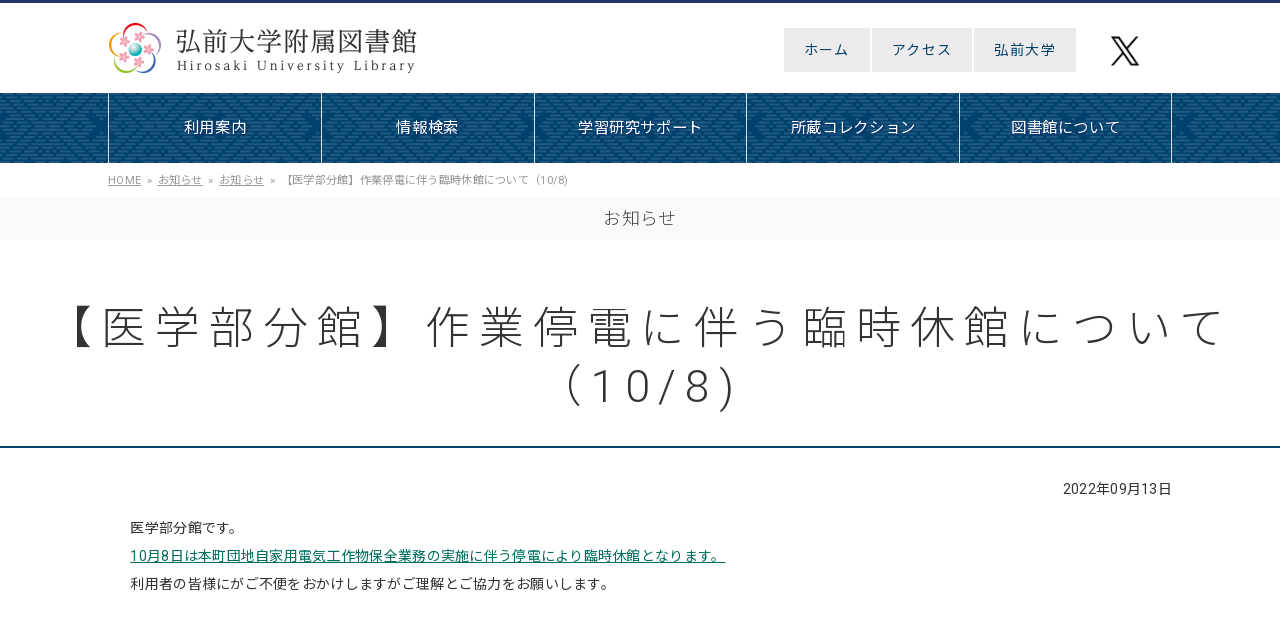

--- FILE ---
content_type: text/html; charset=UTF-8
request_url: https://ul.hirosaki-u.ac.jp/2022/202209132622/
body_size: 13645
content:
<!DOCTYPE HTML>
<html lang="ja">
<head>
<meta charset="UTF-8" />
<meta http-equiv="X-UA-Compatible" content="IE=edge,chrome=1">

<!-- Google tag (gtag.js) -->
<script async src="https://www.googletagmanager.com/gtag/js?id=G-VQN78CY118"></script>
<script>
  window.dataLayer = window.dataLayer || [];
  function gtag(){dataLayer.push(arguments);}
  gtag('js', new Date());

  gtag('config', 'G-VQN78CY118');
</script>

<!-- Title -->
<title>  【医学部分館】作業停電に伴う臨時休館について（10/8)｜弘前大学附属図書館</title>

<!-- Meta -->
<meta name="description" content="弘前大学附属図書館｜【医学部分館】作業停電に伴う臨時休館について（10/8)・学生のための教育・研究支援を目指す">
<meta name="keywords" content="">
<meta name="format-detection" content="telephone=no">

<!-- OGP -->
<meta property="og:title" content="弘前大学附属図書館">
<meta property="og:type" content="website">
<meta property="og:url" content="https://ul.hirosaki-u.ac.jp/">
<meta property="og:image" content="https://ul.hirosaki-u.ac.jp/wp-content/themes/ul.hirosaki-u/assets/img/ogp.png">
<meta property="og:site_name" content="弘前大学附属図書館 ウェブサイト">
<meta property="og:description" content="弘前大学附属図書館｜【医学部分館】作業停電に伴う臨時休館について（10/8)・学生のための教育・研究支援を目指す">
<meta property="article:author" content="弘前大学附属図書館">
<meta property="fb:admins" content="w100000122527792">

<!-- Favicon -->
<link rel="shortcut icon" href="https://ul.hirosaki-u.ac.jp/wp-content/themes/ul.hirosaki-u/assets/img/favicon.ico">

<!-- CSS -->
<link rel="stylesheet" href="https://use.fontawesome.com/releases/v5.15.4/css/all.css" integrity="sha384-DyZ88mC6Up2uqS4h/KRgHuoeGwBcD4Ng9SiP4dIRy0EXTlnuz47vAwmeGwVChigm" crossorigin="anonymous">
<link rel="stylesheet" href="https://ul.hirosaki-u.ac.jp/wp-content/themes/ul.hirosaki-u/assets/css/style.css?1743395559">

<!-- JS -->
<script src="https://code.jquery.com/jquery-3.1.0.min.js"></script>
<script src="https://ul.hirosaki-u.ac.jp/wp-content/themes/ul.hirosaki-u/assets/js/common.js?1742871166"></script>


<meta name='robots' content='max-image-preview:large' />
	<style>img:is([sizes="auto" i], [sizes^="auto," i]) { contain-intrinsic-size: 3000px 1500px }</style>
	<script type="text/javascript" id="wpp-js" src="https://ul.hirosaki-u.ac.jp/wp-content/plugins/wordpress-popular-posts/assets/js/wpp.min.js?ver=7.3.6" data-sampling="0" data-sampling-rate="100" data-api-url="https://ul.hirosaki-u.ac.jp/wp-json/wordpress-popular-posts" data-post-id="2622" data-token="cf273d1de6" data-lang="0" data-debug="0"></script>
<link rel='stylesheet' id='wp-block-library-css' href='https://ul.hirosaki-u.ac.jp/wp-includes/css/dist/block-library/style.min.css?ver=6.7.4' type='text/css' media='all' />
<style id='xo-event-calendar-event-calendar-style-inline-css' type='text/css'>
.xo-event-calendar{font-family:Helvetica Neue,Helvetica,Hiragino Kaku Gothic ProN,Meiryo,MS PGothic,sans-serif;overflow:auto;position:relative}.xo-event-calendar td,.xo-event-calendar th{padding:0!important}.xo-event-calendar .calendar:nth-child(n+2) .month-next,.xo-event-calendar .calendar:nth-child(n+2) .month-prev{visibility:hidden}.xo-event-calendar table{background-color:transparent;border-collapse:separate;border-spacing:0;color:#333;margin:0;padding:0;table-layout:fixed;width:100%}.xo-event-calendar table caption,.xo-event-calendar table tbody,.xo-event-calendar table td,.xo-event-calendar table tfoot,.xo-event-calendar table th,.xo-event-calendar table thead,.xo-event-calendar table tr{background:transparent;border:0;margin:0;opacity:1;outline:0;padding:0;vertical-align:baseline}.xo-event-calendar table table tr{display:table-row}.xo-event-calendar table table td,.xo-event-calendar table table th{display:table-cell;padding:0}.xo-event-calendar table.xo-month{border:1px solid #ccc;border-right-width:0;margin:0 0 8px;padding:0}.xo-event-calendar table.xo-month td,.xo-event-calendar table.xo-month th{background-color:#fff;border:1px solid #ccc;padding:0}.xo-event-calendar table.xo-month caption{caption-side:top}.xo-event-calendar table.xo-month .month-header{display:flex;flex-flow:wrap;justify-content:center;margin:4px 0}.xo-event-calendar table.xo-month .month-header>span{flex-grow:1;text-align:center}.xo-event-calendar table.xo-month button{background-color:transparent;border:0;box-shadow:none;color:#333;cursor:pointer;margin:0;overflow:hidden;padding:0;text-shadow:none;width:38px}.xo-event-calendar table.xo-month button[disabled]{cursor:default;opacity:.3}.xo-event-calendar table.xo-month button>span{text-align:center;vertical-align:middle}.xo-event-calendar table.xo-month button span.nav-prev{border-bottom:2px solid #333;border-left:2px solid #333;display:inline-block;font-size:0;height:13px;transform:rotate(45deg);width:13px}.xo-event-calendar table.xo-month button span.nav-next{border-right:2px solid #333;border-top:2px solid #333;display:inline-block;font-size:0;height:13px;transform:rotate(45deg);width:13px}.xo-event-calendar table.xo-month button:hover span.nav-next,.xo-event-calendar table.xo-month button:hover span.nav-prev{border-width:3px}.xo-event-calendar table.xo-month>thead th{border-width:0 1px 0 0;color:#333;font-size:.9em;font-weight:700;padding:1px 0;text-align:center}.xo-event-calendar table.xo-month>thead th.sunday{color:#d00}.xo-event-calendar table.xo-month>thead th.saturday{color:#00d}.xo-event-calendar table.xo-month .month-week{border:0;overflow:hidden;padding:0;position:relative;width:100%}.xo-event-calendar table.xo-month .month-week table{border:0;margin:0;padding:0}.xo-event-calendar table.xo-month .month-dayname{border-width:1px 0 0 1px;bottom:0;left:0;position:absolute;right:0;top:0}.xo-event-calendar table.xo-month .month-dayname td{border-width:1px 1px 0 0;padding:0}.xo-event-calendar table.xo-month .month-dayname td div{border-width:1px 1px 0 0;font-size:100%;height:1000px;line-height:1.2em;padding:4px;text-align:right}.xo-event-calendar table.xo-month .month-dayname td div.other-month{opacity:.6}.xo-event-calendar table.xo-month .month-dayname td div.today{color:#00d;font-weight:700}.xo-event-calendar table.xo-month .month-dayname-space{height:1.5em;position:relative;top:0}.xo-event-calendar table.xo-month .month-event{background-color:transparent;position:relative;top:0}.xo-event-calendar table.xo-month .month-event td{background-color:transparent;border-width:0 1px 0 0;padding:0 1px 2px}.xo-event-calendar table.xo-month .month-event-space{background-color:transparent;height:1.5em}.xo-event-calendar table.xo-month .month-event-space td{border-width:0 1px 0 0}.xo-event-calendar table.xo-month .month-event tr,.xo-event-calendar table.xo-month .month-event-space tr{background-color:transparent}.xo-event-calendar table.xo-month .month-event-title{background-color:#ccc;border-radius:3px;color:#666;display:block;font-size:.8em;margin:1px;overflow:hidden;padding:0 4px;text-align:left;white-space:nowrap}.xo-event-calendar p.holiday-title{font-size:90%;margin:0;padding:2px 0;vertical-align:middle}.xo-event-calendar p.holiday-title span{border:1px solid #ccc;margin:0 6px 0 0;padding:0 0 0 18px}.xo-event-calendar .loading-animation{left:50%;margin:-20px 0 0 -20px;position:absolute;top:50%}@media(min-width:600px){.xo-event-calendar .calendars.columns-2{-moz-column-gap:15px;column-gap:15px;display:grid;grid-template-columns:repeat(2,1fr);row-gap:5px}.xo-event-calendar .calendars.columns-2 .month-next,.xo-event-calendar .calendars.columns-2 .month-prev{visibility:hidden}.xo-event-calendar .calendars.columns-2 .calendar:first-child .month-prev,.xo-event-calendar .calendars.columns-2 .calendar:nth-child(2) .month-next{visibility:visible}.xo-event-calendar .calendars.columns-3{-moz-column-gap:15px;column-gap:15px;display:grid;grid-template-columns:repeat(3,1fr);row-gap:5px}.xo-event-calendar .calendars.columns-3 .month-next,.xo-event-calendar .calendars.columns-3 .month-prev{visibility:hidden}.xo-event-calendar .calendars.columns-3 .calendar:first-child .month-prev,.xo-event-calendar .calendars.columns-3 .calendar:nth-child(3) .month-next{visibility:visible}.xo-event-calendar .calendars.columns-4{-moz-column-gap:15px;column-gap:15px;display:grid;grid-template-columns:repeat(4,1fr);row-gap:5px}.xo-event-calendar .calendars.columns-4 .month-next,.xo-event-calendar .calendars.columns-4 .month-prev{visibility:hidden}.xo-event-calendar .calendars.columns-4 .calendar:first-child .month-prev,.xo-event-calendar .calendars.columns-4 .calendar:nth-child(4) .month-next{visibility:visible}}.xo-event-calendar.xo-calendar-loading .xo-months{opacity:.5}.xo-event-calendar.xo-calendar-loading .loading-animation{animation:loadingCircRot .8s linear infinite;border:5px solid rgba(0,0,0,.2);border-radius:50%;border-top-color:#4285f4;height:40px;width:40px}@keyframes loadingCircRot{0%{transform:rotate(0deg)}to{transform:rotate(359deg)}}.xo-event-calendar.is-style-legacy table.xo-month .month-header>span{font-size:120%;line-height:28px}.xo-event-calendar.is-style-regular table.xo-month button:not(:hover):not(:active):not(.has-background){background-color:transparent;color:#333}.xo-event-calendar.is-style-regular table.xo-month button>span{text-align:center;vertical-align:middle}.xo-event-calendar.is-style-regular table.xo-month button>span:not(.dashicons){font-size:2em;overflow:hidden;text-indent:100%;white-space:nowrap}.xo-event-calendar.is-style-regular table.xo-month .month-next,.xo-event-calendar.is-style-regular table.xo-month .month-prev{height:2em;width:2em}.xo-event-calendar.is-style-regular table.xo-month .month-header{align-items:center;display:flex;justify-content:center;padding:.2em 0}.xo-event-calendar.is-style-regular table.xo-month .month-header .calendar-caption{flex-grow:1}.xo-event-calendar.is-style-regular table.xo-month .month-header>span{font-size:1.1em}.xo-event-calendar.is-style-regular table.xo-month>thead th{background:#fafafa;font-size:.8em}.xo-event-calendar.is-style-regular table.xo-month .month-dayname td div{font-size:1em;padding:.2em}.xo-event-calendar.is-style-regular table.xo-month .month-dayname td div.today{color:#339;font-weight:700}.xo-event-calendar.is-style-regular .holiday-titles{display:inline-flex;flex-wrap:wrap;gap:.25em 1em}.xo-event-calendar.is-style-regular p.holiday-title{font-size:.875em;margin:0 0 .5em}.xo-event-calendar.is-style-regular p.holiday-title span{margin:0 .25em 0 0;padding:0 0 0 1.25em}

</style>
<style id='xo-event-calendar-simple-calendar-style-inline-css' type='text/css'>
.xo-simple-calendar{box-sizing:border-box;font-family:Helvetica Neue,Helvetica,Hiragino Kaku Gothic ProN,Meiryo,MS PGothic,sans-serif;margin:0;padding:0;position:relative}.xo-simple-calendar td,.xo-simple-calendar th{padding:0!important}.xo-simple-calendar .calendar:nth-child(n+2) .month-next,.xo-simple-calendar .calendar:nth-child(n+2) .month-prev{visibility:hidden}.xo-simple-calendar .calendar table.month{border:0;border-collapse:separate;border-spacing:1px;box-sizing:border-box;margin:0 0 .5em;min-width:auto;outline:0;padding:0;table-layout:fixed;width:100%}.xo-simple-calendar .calendar table.month caption,.xo-simple-calendar .calendar table.month tbody,.xo-simple-calendar .calendar table.month td,.xo-simple-calendar .calendar table.month tfoot,.xo-simple-calendar .calendar table.month th,.xo-simple-calendar .calendar table.month thead,.xo-simple-calendar .calendar table.month tr{background:transparent;border:0;margin:0;opacity:1;outline:0;padding:0;vertical-align:baseline}.xo-simple-calendar .calendar table.month caption{caption-side:top;font-size:1.1em}.xo-simple-calendar .calendar table.month .month-header{align-items:center;display:flex;justify-content:center;width:100%}.xo-simple-calendar .calendar table.month .month-header .month-title{flex-grow:1;font-size:1em;font-weight:400;letter-spacing:.1em;line-height:1em;padding:0;text-align:center}.xo-simple-calendar .calendar table.month .month-header button{background:none;background-color:transparent;border:0;font-size:1.4em;line-height:1.4em;margin:0;outline-offset:0;padding:0;width:1.4em}.xo-simple-calendar .calendar table.month .month-header button:not(:hover):not(:active):not(.has-background){background-color:transparent}.xo-simple-calendar .calendar table.month .month-header button:hover{opacity:.6}.xo-simple-calendar .calendar table.month .month-header button:disabled{cursor:auto;opacity:.3}.xo-simple-calendar .calendar table.month .month-header .month-next,.xo-simple-calendar .calendar table.month .month-header .month-prev{background-color:transparent;color:#333;cursor:pointer}.xo-simple-calendar .calendar table.month tr{background:transparent;border:0;outline:0}.xo-simple-calendar .calendar table.month td,.xo-simple-calendar .calendar table.month th{background:transparent;border:0;outline:0;text-align:center;vertical-align:middle;word-break:normal}.xo-simple-calendar .calendar table.month th{font-size:.8em;font-weight:700}.xo-simple-calendar .calendar table.month td{font-size:1em;font-weight:400}.xo-simple-calendar .calendar table.month .day.holiday{color:#333}.xo-simple-calendar .calendar table.month .day.other{opacity:.3}.xo-simple-calendar .calendar table.month .day>span{box-sizing:border-box;display:inline-block;padding:.2em;width:100%}.xo-simple-calendar .calendar table.month th>span{color:#333}.xo-simple-calendar .calendar table.month .day.sun>span,.xo-simple-calendar .calendar table.month th.sun>span{color:#ec0220}.xo-simple-calendar .calendar table.month .day.sat>span,.xo-simple-calendar .calendar table.month th.sat>span{color:#0069de}.xo-simple-calendar .calendars-footer{margin:.5em;padding:0}.xo-simple-calendar .calendars-footer ul.holiday-titles{border:0;display:inline-flex;flex-wrap:wrap;gap:.25em 1em;margin:0;outline:0;padding:0}.xo-simple-calendar .calendars-footer ul.holiday-titles li{border:0;list-style:none;margin:0;outline:0;padding:0}.xo-simple-calendar .calendars-footer ul.holiday-titles li:after,.xo-simple-calendar .calendars-footer ul.holiday-titles li:before{content:none}.xo-simple-calendar .calendars-footer ul.holiday-titles .mark{border-radius:50%;display:inline-block;height:1.2em;vertical-align:middle;width:1.2em}.xo-simple-calendar .calendars-footer ul.holiday-titles .title{font-size:.7em;vertical-align:middle}@media(min-width:600px){.xo-simple-calendar .calendars.columns-2{-moz-column-gap:15px;column-gap:15px;display:grid;grid-template-columns:repeat(2,1fr);row-gap:5px}.xo-simple-calendar .calendars.columns-2 .month-next,.xo-simple-calendar .calendars.columns-2 .month-prev{visibility:hidden}.xo-simple-calendar .calendars.columns-2 .calendar:first-child .month-prev,.xo-simple-calendar .calendars.columns-2 .calendar:nth-child(2) .month-next{visibility:visible}.xo-simple-calendar .calendars.columns-3{-moz-column-gap:15px;column-gap:15px;display:grid;grid-template-columns:repeat(3,1fr);row-gap:5px}.xo-simple-calendar .calendars.columns-3 .month-next,.xo-simple-calendar .calendars.columns-3 .month-prev{visibility:hidden}.xo-simple-calendar .calendars.columns-3 .calendar:first-child .month-prev,.xo-simple-calendar .calendars.columns-3 .calendar:nth-child(3) .month-next{visibility:visible}.xo-simple-calendar .calendars.columns-4{-moz-column-gap:15px;column-gap:15px;display:grid;grid-template-columns:repeat(4,1fr);row-gap:5px}.xo-simple-calendar .calendars.columns-4 .month-next,.xo-simple-calendar .calendars.columns-4 .month-prev{visibility:hidden}.xo-simple-calendar .calendars.columns-4 .calendar:first-child .month-prev,.xo-simple-calendar .calendars.columns-4 .calendar:nth-child(4) .month-next{visibility:visible}}.xo-simple-calendar .calendar-loading-animation{left:50%;margin:-20px 0 0 -20px;position:absolute;top:50%}.xo-simple-calendar.xo-calendar-loading .calendars{opacity:.3}.xo-simple-calendar.xo-calendar-loading .calendar-loading-animation{animation:SimpleCalendarLoadingCircRot .8s linear infinite;border:5px solid rgba(0,0,0,.2);border-radius:50%;border-top-color:#4285f4;height:40px;width:40px}@keyframes SimpleCalendarLoadingCircRot{0%{transform:rotate(0deg)}to{transform:rotate(359deg)}}.xo-simple-calendar.is-style-regular table.month{border-collapse:collapse;border-spacing:0}.xo-simple-calendar.is-style-regular table.month tr{border:0}.xo-simple-calendar.is-style-regular table.month .day>span{border-radius:50%;line-height:2em;padding:.1em;width:2.2em}.xo-simple-calendar.is-style-frame table.month{background:transparent;border-collapse:collapse;border-spacing:0}.xo-simple-calendar.is-style-frame table.month thead tr{background:#eee}.xo-simple-calendar.is-style-frame table.month tbody tr{background:#fff}.xo-simple-calendar.is-style-frame table.month td,.xo-simple-calendar.is-style-frame table.month th{border:1px solid #ccc}.xo-simple-calendar.is-style-frame .calendars-footer{margin:8px 0}.xo-simple-calendar.is-style-frame .calendars-footer ul.holiday-titles .mark{border:1px solid #ccc;border-radius:0}

</style>
<style id='classic-theme-styles-inline-css' type='text/css'>
/*! This file is auto-generated */
.wp-block-button__link{color:#fff;background-color:#32373c;border-radius:9999px;box-shadow:none;text-decoration:none;padding:calc(.667em + 2px) calc(1.333em + 2px);font-size:1.125em}.wp-block-file__button{background:#32373c;color:#fff;text-decoration:none}
</style>
<style id='global-styles-inline-css' type='text/css'>
:root{--wp--preset--aspect-ratio--square: 1;--wp--preset--aspect-ratio--4-3: 4/3;--wp--preset--aspect-ratio--3-4: 3/4;--wp--preset--aspect-ratio--3-2: 3/2;--wp--preset--aspect-ratio--2-3: 2/3;--wp--preset--aspect-ratio--16-9: 16/9;--wp--preset--aspect-ratio--9-16: 9/16;--wp--preset--color--black: #000000;--wp--preset--color--cyan-bluish-gray: #abb8c3;--wp--preset--color--white: #ffffff;--wp--preset--color--pale-pink: #f78da7;--wp--preset--color--vivid-red: #cf2e2e;--wp--preset--color--luminous-vivid-orange: #ff6900;--wp--preset--color--luminous-vivid-amber: #fcb900;--wp--preset--color--light-green-cyan: #7bdcb5;--wp--preset--color--vivid-green-cyan: #00d084;--wp--preset--color--pale-cyan-blue: #8ed1fc;--wp--preset--color--vivid-cyan-blue: #0693e3;--wp--preset--color--vivid-purple: #9b51e0;--wp--preset--gradient--vivid-cyan-blue-to-vivid-purple: linear-gradient(135deg,rgba(6,147,227,1) 0%,rgb(155,81,224) 100%);--wp--preset--gradient--light-green-cyan-to-vivid-green-cyan: linear-gradient(135deg,rgb(122,220,180) 0%,rgb(0,208,130) 100%);--wp--preset--gradient--luminous-vivid-amber-to-luminous-vivid-orange: linear-gradient(135deg,rgba(252,185,0,1) 0%,rgba(255,105,0,1) 100%);--wp--preset--gradient--luminous-vivid-orange-to-vivid-red: linear-gradient(135deg,rgba(255,105,0,1) 0%,rgb(207,46,46) 100%);--wp--preset--gradient--very-light-gray-to-cyan-bluish-gray: linear-gradient(135deg,rgb(238,238,238) 0%,rgb(169,184,195) 100%);--wp--preset--gradient--cool-to-warm-spectrum: linear-gradient(135deg,rgb(74,234,220) 0%,rgb(151,120,209) 20%,rgb(207,42,186) 40%,rgb(238,44,130) 60%,rgb(251,105,98) 80%,rgb(254,248,76) 100%);--wp--preset--gradient--blush-light-purple: linear-gradient(135deg,rgb(255,206,236) 0%,rgb(152,150,240) 100%);--wp--preset--gradient--blush-bordeaux: linear-gradient(135deg,rgb(254,205,165) 0%,rgb(254,45,45) 50%,rgb(107,0,62) 100%);--wp--preset--gradient--luminous-dusk: linear-gradient(135deg,rgb(255,203,112) 0%,rgb(199,81,192) 50%,rgb(65,88,208) 100%);--wp--preset--gradient--pale-ocean: linear-gradient(135deg,rgb(255,245,203) 0%,rgb(182,227,212) 50%,rgb(51,167,181) 100%);--wp--preset--gradient--electric-grass: linear-gradient(135deg,rgb(202,248,128) 0%,rgb(113,206,126) 100%);--wp--preset--gradient--midnight: linear-gradient(135deg,rgb(2,3,129) 0%,rgb(40,116,252) 100%);--wp--preset--font-size--small: 13px;--wp--preset--font-size--medium: 20px;--wp--preset--font-size--large: 36px;--wp--preset--font-size--x-large: 42px;--wp--preset--spacing--20: 0.44rem;--wp--preset--spacing--30: 0.67rem;--wp--preset--spacing--40: 1rem;--wp--preset--spacing--50: 1.5rem;--wp--preset--spacing--60: 2.25rem;--wp--preset--spacing--70: 3.38rem;--wp--preset--spacing--80: 5.06rem;--wp--preset--shadow--natural: 6px 6px 9px rgba(0, 0, 0, 0.2);--wp--preset--shadow--deep: 12px 12px 50px rgba(0, 0, 0, 0.4);--wp--preset--shadow--sharp: 6px 6px 0px rgba(0, 0, 0, 0.2);--wp--preset--shadow--outlined: 6px 6px 0px -3px rgba(255, 255, 255, 1), 6px 6px rgba(0, 0, 0, 1);--wp--preset--shadow--crisp: 6px 6px 0px rgba(0, 0, 0, 1);}:where(.is-layout-flex){gap: 0.5em;}:where(.is-layout-grid){gap: 0.5em;}body .is-layout-flex{display: flex;}.is-layout-flex{flex-wrap: wrap;align-items: center;}.is-layout-flex > :is(*, div){margin: 0;}body .is-layout-grid{display: grid;}.is-layout-grid > :is(*, div){margin: 0;}:where(.wp-block-columns.is-layout-flex){gap: 2em;}:where(.wp-block-columns.is-layout-grid){gap: 2em;}:where(.wp-block-post-template.is-layout-flex){gap: 1.25em;}:where(.wp-block-post-template.is-layout-grid){gap: 1.25em;}.has-black-color{color: var(--wp--preset--color--black) !important;}.has-cyan-bluish-gray-color{color: var(--wp--preset--color--cyan-bluish-gray) !important;}.has-white-color{color: var(--wp--preset--color--white) !important;}.has-pale-pink-color{color: var(--wp--preset--color--pale-pink) !important;}.has-vivid-red-color{color: var(--wp--preset--color--vivid-red) !important;}.has-luminous-vivid-orange-color{color: var(--wp--preset--color--luminous-vivid-orange) !important;}.has-luminous-vivid-amber-color{color: var(--wp--preset--color--luminous-vivid-amber) !important;}.has-light-green-cyan-color{color: var(--wp--preset--color--light-green-cyan) !important;}.has-vivid-green-cyan-color{color: var(--wp--preset--color--vivid-green-cyan) !important;}.has-pale-cyan-blue-color{color: var(--wp--preset--color--pale-cyan-blue) !important;}.has-vivid-cyan-blue-color{color: var(--wp--preset--color--vivid-cyan-blue) !important;}.has-vivid-purple-color{color: var(--wp--preset--color--vivid-purple) !important;}.has-black-background-color{background-color: var(--wp--preset--color--black) !important;}.has-cyan-bluish-gray-background-color{background-color: var(--wp--preset--color--cyan-bluish-gray) !important;}.has-white-background-color{background-color: var(--wp--preset--color--white) !important;}.has-pale-pink-background-color{background-color: var(--wp--preset--color--pale-pink) !important;}.has-vivid-red-background-color{background-color: var(--wp--preset--color--vivid-red) !important;}.has-luminous-vivid-orange-background-color{background-color: var(--wp--preset--color--luminous-vivid-orange) !important;}.has-luminous-vivid-amber-background-color{background-color: var(--wp--preset--color--luminous-vivid-amber) !important;}.has-light-green-cyan-background-color{background-color: var(--wp--preset--color--light-green-cyan) !important;}.has-vivid-green-cyan-background-color{background-color: var(--wp--preset--color--vivid-green-cyan) !important;}.has-pale-cyan-blue-background-color{background-color: var(--wp--preset--color--pale-cyan-blue) !important;}.has-vivid-cyan-blue-background-color{background-color: var(--wp--preset--color--vivid-cyan-blue) !important;}.has-vivid-purple-background-color{background-color: var(--wp--preset--color--vivid-purple) !important;}.has-black-border-color{border-color: var(--wp--preset--color--black) !important;}.has-cyan-bluish-gray-border-color{border-color: var(--wp--preset--color--cyan-bluish-gray) !important;}.has-white-border-color{border-color: var(--wp--preset--color--white) !important;}.has-pale-pink-border-color{border-color: var(--wp--preset--color--pale-pink) !important;}.has-vivid-red-border-color{border-color: var(--wp--preset--color--vivid-red) !important;}.has-luminous-vivid-orange-border-color{border-color: var(--wp--preset--color--luminous-vivid-orange) !important;}.has-luminous-vivid-amber-border-color{border-color: var(--wp--preset--color--luminous-vivid-amber) !important;}.has-light-green-cyan-border-color{border-color: var(--wp--preset--color--light-green-cyan) !important;}.has-vivid-green-cyan-border-color{border-color: var(--wp--preset--color--vivid-green-cyan) !important;}.has-pale-cyan-blue-border-color{border-color: var(--wp--preset--color--pale-cyan-blue) !important;}.has-vivid-cyan-blue-border-color{border-color: var(--wp--preset--color--vivid-cyan-blue) !important;}.has-vivid-purple-border-color{border-color: var(--wp--preset--color--vivid-purple) !important;}.has-vivid-cyan-blue-to-vivid-purple-gradient-background{background: var(--wp--preset--gradient--vivid-cyan-blue-to-vivid-purple) !important;}.has-light-green-cyan-to-vivid-green-cyan-gradient-background{background: var(--wp--preset--gradient--light-green-cyan-to-vivid-green-cyan) !important;}.has-luminous-vivid-amber-to-luminous-vivid-orange-gradient-background{background: var(--wp--preset--gradient--luminous-vivid-amber-to-luminous-vivid-orange) !important;}.has-luminous-vivid-orange-to-vivid-red-gradient-background{background: var(--wp--preset--gradient--luminous-vivid-orange-to-vivid-red) !important;}.has-very-light-gray-to-cyan-bluish-gray-gradient-background{background: var(--wp--preset--gradient--very-light-gray-to-cyan-bluish-gray) !important;}.has-cool-to-warm-spectrum-gradient-background{background: var(--wp--preset--gradient--cool-to-warm-spectrum) !important;}.has-blush-light-purple-gradient-background{background: var(--wp--preset--gradient--blush-light-purple) !important;}.has-blush-bordeaux-gradient-background{background: var(--wp--preset--gradient--blush-bordeaux) !important;}.has-luminous-dusk-gradient-background{background: var(--wp--preset--gradient--luminous-dusk) !important;}.has-pale-ocean-gradient-background{background: var(--wp--preset--gradient--pale-ocean) !important;}.has-electric-grass-gradient-background{background: var(--wp--preset--gradient--electric-grass) !important;}.has-midnight-gradient-background{background: var(--wp--preset--gradient--midnight) !important;}.has-small-font-size{font-size: var(--wp--preset--font-size--small) !important;}.has-medium-font-size{font-size: var(--wp--preset--font-size--medium) !important;}.has-large-font-size{font-size: var(--wp--preset--font-size--large) !important;}.has-x-large-font-size{font-size: var(--wp--preset--font-size--x-large) !important;}
:where(.wp-block-post-template.is-layout-flex){gap: 1.25em;}:where(.wp-block-post-template.is-layout-grid){gap: 1.25em;}
:where(.wp-block-columns.is-layout-flex){gap: 2em;}:where(.wp-block-columns.is-layout-grid){gap: 2em;}
:root :where(.wp-block-pullquote){font-size: 1.5em;line-height: 1.6;}
</style>
<link rel='stylesheet' id='wordpress-popular-posts-css-css' href='https://ul.hirosaki-u.ac.jp/wp-content/plugins/wordpress-popular-posts/assets/css/wpp.css?ver=7.3.6' type='text/css' media='all' />
<link rel='stylesheet' id='dashicons-css' href='https://ul.hirosaki-u.ac.jp/wp-includes/css/dashicons.min.css?ver=6.7.4' type='text/css' media='all' />
<link rel='stylesheet' id='xo-event-calendar-css' href='https://ul.hirosaki-u.ac.jp/wp-content/plugins/xo-event-calendar/css/xo-event-calendar.css?ver=3.2.10' type='text/css' media='all' />
<link rel='stylesheet' id='fancybox-css' href='https://ul.hirosaki-u.ac.jp/wp-content/plugins/easy-fancybox/fancybox/1.5.4/jquery.fancybox.min.css?ver=6.7.4' type='text/css' media='screen' />
<script type="text/javascript" src="https://ul.hirosaki-u.ac.jp/wp-includes/js/jquery/jquery.min.js?ver=3.7.1" id="jquery-core-js"></script>
<script type="text/javascript" src="https://ul.hirosaki-u.ac.jp/wp-includes/js/jquery/jquery-migrate.min.js?ver=3.4.1" id="jquery-migrate-js"></script>
<link rel="https://api.w.org/" href="https://ul.hirosaki-u.ac.jp/wp-json/" /><link rel="alternate" title="JSON" type="application/json" href="https://ul.hirosaki-u.ac.jp/wp-json/wp/v2/posts/2622" /><link rel="canonical" href="https://ul.hirosaki-u.ac.jp/2022/202209132622/" />
<link rel='shortlink' href='https://ul.hirosaki-u.ac.jp/?p=2622' />
<link rel="alternate" title="oEmbed (JSON)" type="application/json+oembed" href="https://ul.hirosaki-u.ac.jp/wp-json/oembed/1.0/embed?url=https%3A%2F%2Ful.hirosaki-u.ac.jp%2F2022%2F202209132622%2F" />
<link rel="alternate" title="oEmbed (XML)" type="text/xml+oembed" href="https://ul.hirosaki-u.ac.jp/wp-json/oembed/1.0/embed?url=https%3A%2F%2Ful.hirosaki-u.ac.jp%2F2022%2F202209132622%2F&#038;format=xml" />
            <style id="wpp-loading-animation-styles">@-webkit-keyframes bgslide{from{background-position-x:0}to{background-position-x:-200%}}@keyframes bgslide{from{background-position-x:0}to{background-position-x:-200%}}.wpp-widget-block-placeholder,.wpp-shortcode-placeholder{margin:0 auto;width:60px;height:3px;background:#dd3737;background:linear-gradient(90deg,#dd3737 0%,#571313 10%,#dd3737 100%);background-size:200% auto;border-radius:3px;-webkit-animation:bgslide 1s infinite linear;animation:bgslide 1s infinite linear}</style>
            <link rel="icon" href="https://ul.hirosaki-u.ac.jp/wp-content/uploads/2025/02/hirodai-150x150.png" sizes="32x32" />
<link rel="icon" href="https://ul.hirosaki-u.ac.jp/wp-content/uploads/2025/02/hirodai-300x300.png" sizes="192x192" />
<link rel="apple-touch-icon" href="https://ul.hirosaki-u.ac.jp/wp-content/uploads/2025/02/hirodai-300x300.png" />
<meta name="msapplication-TileImage" content="https://ul.hirosaki-u.ac.jp/wp-content/uploads/2025/02/hirodai-300x300.png" />

</head>

<body id="news" class="post-template-default single single-post postid-2622 single-format-standard $class locale-ja">

<header id="header" class="header" role="banner">

<div id="siteBranding" class="inner">
<p class="siteTitle"><a href="https://ul.hirosaki-u.ac.jp/"><img src="https://ul.hirosaki-u.ac.jp/wp-content/themes/ul.hirosaki-u/assets/img/logo.png" alt="弘前大学附属図書館"></a></p>
<nav role="navigation" id="subNav" aria-label="サブメニュー">
<ul class="navCont clearfix">
<li class="menu-item menu-item-type-post_type menu-item-object-page menu-item-home menu-item-1005"><a href="https://ul.hirosaki-u.ac.jp/">ホーム</a></li>
<li class="menu-item menu-item-type-custom menu-item-object-custom menu-item-1070"><a target="_blank" href="https://www.hirosaki-u.ac.jp/wp_access.html">アクセス</a></li>
<li class="menu-item menu-item-type-custom menu-item-object-custom menu-item-1007"><a target="_blank" href="https://www.hirosaki-u.ac.jp">弘前大学</a></li>
<li class="twitter menu-item menu-item-type-custom menu-item-object-custom menu-item-1008"><a target="_blank" href="https://x.com/HirosakiUnivLib">SNS『X』</a></li>
</ul>
</nav>
</div>

<nav role="navigation" id="siteNav" aria-label="メインメニュー">
<div class="inner">
<ul class="navCont clearfix">
<li class="parent menu-item menu-item-type-post_type menu-item-object-page menu-item-has-children menu-item-998"><a href="https://ul.hirosaki-u.ac.jp/guide/">利用案内</a>
<ul class="sub-menu">
	<li class="menu-item menu-item-type-post_type menu-item-object-page menu-item-999"><a href="https://ul.hirosaki-u.ac.jp/guide/guide/">総合利用案内</a></li>
	<li class="menu-item menu-item-type-post_type menu-item-object-page menu-item-1000"><a href="https://ul.hirosaki-u.ac.jp/guide/bunkyo/">本館</a></li>
	<li class="menu-item menu-item-type-post_type menu-item-object-page menu-item-1001"><a href="https://ul.hirosaki-u.ac.jp/guide/honcho/">医学部分館</a></li>
	<li class="menu-item menu-item-type-post_type menu-item-object-page menu-item-1002"><a href="https://ul.hirosaki-u.ac.jp/guide/backorder/">資料の取り寄せ(文献複写・相互貸借）/ 紹介状発行</a></li>
	<li class="menu-item menu-item-type-post_type menu-item-object-page menu-item-has-children menu-item-2222"><a href="https://ul.hirosaki-u.ac.jp/guide/general/">学外の方</a>
	<ul class="sub-menu">
		<li class="menu-item menu-item-type-post_type menu-item-object-page menu-item-1420"><a href="https://ul.hirosaki-u.ac.jp/guide/general/4daigaku/">弘前市内四大学図書館相互利用</a></li>
	</ul>
</li>
	<li class="menu-item menu-item-type-post_type menu-item-object-page menu-item-1004"><a href="https://ul.hirosaki-u.ac.jp/guide/mutual-responsible/">図書館相互協力担当の方</a></li>
</ul>
</li>
<li class="parent menu-item menu-item-type-post_type menu-item-object-page menu-item-has-children menu-item-1009"><a href="https://ul.hirosaki-u.ac.jp/retrieval/">情報検索</a>
<ul class="sub-menu">
	<li class="menu-item menu-item-type-custom menu-item-object-custom menu-item-1028"><a href="http://opc.ul.hirosaki-u.ac.jp/opc/">OPAC</a></li>
	<li class="menu-item menu-item-type-post_type menu-item-object-page menu-item-has-children menu-item-1010"><a href="https://ul.hirosaki-u.ac.jp/retrieval/resources/">電子リソース一覧</a>
	<ul class="sub-menu">
		<li class="menu-item menu-item-type-post_type menu-item-object-page menu-item-1722"><a href="https://ul.hirosaki-u.ac.jp/retrieval/resources/manual/">学外からの電子リソース利用方法</a></li>
		<li class="menu-item menu-item-type-post_type menu-item-object-page menu-item-1723"><a href="https://ul.hirosaki-u.ac.jp/retrieval/resources/current/">購入雑誌一覧</a></li>
		<li class="menu-item menu-item-type-post_type menu-item-object-page menu-item-1724"><a href="https://ul.hirosaki-u.ac.jp/retrieval/resources/compass/">使い方ガイドCompass</a></li>
		<li class="menu-item menu-item-type-post_type menu-item-object-page menu-item-1725"><a href="https://ul.hirosaki-u.ac.jp/retrieval/resources/links/">便利な調べものリンク集</a></li>
		<li class="menu-item menu-item-type-post_type menu-item-object-page menu-item-1726"><a href="https://ul.hirosaki-u.ac.jp/retrieval/resources/covid-19/">新型コロナウイルス感染拡大に伴う臨時サービス情報まとめ</a></li>
	</ul>
</li>
</ul>
</li>
<li class="parent menu-item menu-item-type-post_type menu-item-object-page menu-item-has-children menu-item-1011"><a href="https://ul.hirosaki-u.ac.jp/support/">学習研究サポート</a>
<ul class="sub-menu">
	<li class="menu-item menu-item-type-post_type menu-item-object-page menu-item-has-children menu-item-1012"><a href="https://ul.hirosaki-u.ac.jp/support/student/">学生向け情報</a>
	<ul class="sub-menu">
		<li class="menu-item menu-item-type-post_type menu-item-object-page menu-item-1607"><a href="https://ul.hirosaki-u.ac.jp/support/student/guidance/">図書館ガイダンス</a></li>
		<li class="menu-item menu-item-type-post_type menu-item-object-page menu-item-1422"><a href="https://ul.hirosaki-u.ac.jp/support/student/subscription/">図書購入リクエスト</a></li>
	</ul>
</li>
	<li class="menu-item menu-item-type-post_type menu-item-object-page menu-item-has-children menu-item-1013"><a href="https://ul.hirosaki-u.ac.jp/support/teacher/">教員向け情報</a>
	<ul class="sub-menu">
		<li class="menu-item menu-item-type-post_type menu-item-object-page menu-item-1423"><a href="https://ul.hirosaki-u.ac.jp/support/teacher/expenses/">研究費での図書購入方法</a></li>
		<li class="menu-item menu-item-type-post_type menu-item-object-page menu-item-1424"><a href="https://ul.hirosaki-u.ac.jp/support/teacher/magazine/">新規購入雑誌の申し込みについて</a></li>
		<li class="menu-item menu-item-type-post_type menu-item-object-page menu-item-1425"><a href="https://ul.hirosaki-u.ac.jp/support/teacher/bookbinding/">雑誌製本案内（学内限定）</a></li>
		<li class="menu-item menu-item-type-post_type menu-item-object-page menu-item-1426"><a href="https://ul.hirosaki-u.ac.jp/support/teacher/research-support/">APC支援情報</a></li>
		<li class="menu-item menu-item-type-post_type menu-item-object-page menu-item-1427"><a href="https://ul.hirosaki-u.ac.jp/support/teacher/tieup/">授業タイアップ型図書館ガイダンス＆文献検索講習会</a></li>
		<li class="menu-item menu-item-type-post_type menu-item-object-page menu-item-3125"><a href="https://ul.hirosaki-u.ac.jp/support/teacher/ordermade/">オーダーメイド文献検索講習会</a></li>
		<li class="menu-item menu-item-type-post_type menu-item-object-page menu-item-1428"><a href="https://ul.hirosaki-u.ac.jp/support/guidance-video/">ガイダンス動画</a></li>
	</ul>
</li>
	<li class="menu-item menu-item-type-post_type menu-item-object-page menu-item-6536"><a href="https://ul.hirosaki-u.ac.jp/openaccess/">オープンアクセス支援</a></li>
</ul>
</li>
<li class="parent menu-item menu-item-type-post_type menu-item-object-page menu-item-has-children menu-item-1014"><a href="https://ul.hirosaki-u.ac.jp/collection/">所蔵コレクション</a>
<ul class="sub-menu">
	<li class="menu-item menu-item-type-post_type menu-item-object-page menu-item-1015"><a href="https://ul.hirosaki-u.ac.jp/collection/rare/">貴重資料一覧</a></li>
	<li class="menu-item menu-item-type-post_type menu-item-object-page menu-item-1016"><a href="https://ul.hirosaki-u.ac.jp/collection/collection-list/">所蔵コレクション一覧</a></li>
	<li class="menu-item menu-item-type-post_type menu-item-object-page menu-item-1029"><a href="https://ul.hirosaki-u.ac.jp/retrieval/resources/current/">購入雑誌一覧</a></li>
	<li class="menu-item menu-item-type-post_type menu-item-object-page menu-item-1017"><a href="https://ul.hirosaki-u.ac.jp/collection/newspaper-list/">新聞所蔵一覧</a></li>
	<li class="menu-item menu-item-type-post_type menu-item-object-page menu-item-4303"><a href="https://ul.hirosaki-u.ac.jp/collection/micro/">マイクロ資料一覧</a></li>
</ul>
</li>
<li class="parent menu-item menu-item-type-post_type menu-item-object-page menu-item-has-children menu-item-1018"><a href="https://ul.hirosaki-u.ac.jp/about/">図書館について</a>
<ul class="sub-menu">
	<li class="menu-item menu-item-type-post_type menu-item-object-page menu-item-2144"><a href="https://ul.hirosaki-u.ac.jp/about/message/">館長メッセージ</a></li>
	<li class="menu-item menu-item-type-post_type menu-item-object-page menu-item-1019"><a href="https://ul.hirosaki-u.ac.jp/about/about/">概要・沿革・組織図</a></li>
	<li class="menu-item menu-item-type-post_type menu-item-object-page menu-item-1020"><a href="https://ul.hirosaki-u.ac.jp/about/regulations/">規程集</a></li>
	<li class="menu-item menu-item-type-post_type menu-item-object-page menu-item-1021"><a href="https://ul.hirosaki-u.ac.jp/about/publications/">刊行物一覧</a></li>
	<li class="menu-item menu-item-type-post_type menu-item-object-page menu-item-has-children menu-item-1022"><a href="https://ul.hirosaki-u.ac.jp/about/events/">イベント一覧</a>
	<ul class="sub-menu">
		<li class="menu-item menu-item-type-post_type menu-item-object-page menu-item-3016"><a href="https://ul.hirosaki-u.ac.jp/about/events/contests/">ＰＯＰコンテスト</a></li>
	</ul>
</li>
	<li class="menu-item menu-item-type-post_type menu-item-object-page menu-item-1023"><a href="https://ul.hirosaki-u.ac.jp/about/questionnaire/">利用者アンケート</a></li>
	<li class="menu-item menu-item-type-post_type menu-item-object-page menu-item-1024"><a href="https://ul.hirosaki-u.ac.jp/about/ej/">ＥＪアンケート(学内限定)</a></li>
	<li class="menu-item menu-item-type-post_type menu-item-object-page menu-item-1025"><a href="https://ul.hirosaki-u.ac.jp/about/donation/">図書の寄贈について</a></li>
	<li class="menu-item menu-item-type-post_type menu-item-object-page menu-item-1026"><a href="https://ul.hirosaki-u.ac.jp/about/sns/">SNS</a></li>
	<li class="menu-item menu-item-type-post_type menu-item-object-page menu-item-1027"><a href="https://ul.hirosaki-u.ac.jp/about/bid/">入札情報</a></li>
</ul>
</li>
</ul>
</div>
</nav>

</header>
<div class="breadcrumbs">
<div class="inner">
<ol class="clearfix">
<!-- Breadcrumb NavXT 7.5.0 -->
<li><a property="item" typeof="WebPage" title="Go to 弘前大学附属図書館." href="https://ul.hirosaki-u.ac.jp" class="home" ><span property="name">HOME</span></a><meta property="position" content="1"></li><li><a property="item" typeof="WebPage" title="Go to お知らせ." href="https://ul.hirosaki-u.ac.jp/topics/" class="post-root post post-post" ><span property="name">お知らせ</span></a><meta property="position" content="2"></li><li><a property="item" typeof="WebPage" title="Go to the お知らせ カテゴリー archives." href="https://ul.hirosaki-u.ac.jp/category/news/" class="taxonomy category" ><span property="name">お知らせ</span></a><meta property="position" content="3"></li><li><span property="name" class="post post-post current-item">【医学部分館】作業停電に伴う臨時休館について（10/8)</span><meta property="url" content="https://ul.hirosaki-u.ac.jp/2022/202209132622/"><meta property="position" content="4"></li></ol>
</div>
</div>

<div id="pageheader">
<h1 class="pageTitle"><span>お知らせ</span>【医学部分館】作業停電に伴う臨時休館について（10/8)</h1>
</div>

<div id="wrap">

<main role="main" id="main" class="main page %e3%80%90%e5%8c%bb%e5%ad%a6%e9%83%a8%e5%88%86%e9%a4%a8%e3%80%91%e4%bd%9c%e6%a5%ad%e5%81%9c%e9%9b%bb%e3%81%ab%e4%bc%b4%e3%81%86%e8%87%a8%e6%99%82%e4%bc%91%e9%a4%a8%e3%81%ab%e3%81%a4%e3%81%84%e3%81%a6">

<div class="pageCont">
<div class="postDate">2022年09月13日</div>
<p>医学部分館です。</p>
<p><a href="http://hippo.med.hirosaki-u.ac.jp/~mlib/close20221008.pdf#210608">10月8日は本町団地自家用電気工作物保全業務の実施に伴う停電により臨時休館となります。</a></p>
<p>利用者の皆様にがご不便をおかけしますがご理解とご協力をお願いします。</p>
</div>

</main>

<div id="side">

<hr />

<section id="sideOPAC">
  <h2><i class="fas fa-book-open"></i> 蔵書検索（OPAC）</h2>
  <p>弘前大学附属図書館が所蔵する図書や雑誌を検索します。</p>
  <div class="opacForm clearfix">
    <form action="https://opc.ul.hirosaki-u.ac.jp/opc/xc/search" target="_blank" accept-charset="UTF-8" method="get" class="search-form" id="xc-search-form">
    <input type="text" autocomplete="off" maxlength="255" name="keys" value="" id="edit-keys">
    <input type="hidden" value="" id="edit-languages" name="languages">
    <input type="hidden" value="" id="edit-localCollectionName" name="localCollectionName">
    <input type="hidden" value="xc_search_form" id="edit-xc-search-form" name="form_id">
    <input type="submit" value="検索" alt="検索" id="btn_search">
    </form>
  </div>
  <p class="clear"> <i class="fas fa-chevron-right fa-sm"></i> <a href="http://opc.ul.hirosaki-u.ac.jp/opc/" target="_blank" rel="noopener noreferrer">詳細検索はこちらから</a></p>
</section>

<section id="sideBnr">

</section>

<section id="sideNav">
<nav role="navigation" id="sideNav" aria-label="サイドメニュー">
<ul class="navCont clearfix">
</ul>
</nav>
</section>

<section id="sideCal">
<div class="widgets">
<li id="block-17" class="widget widget_block">
<div class="wp-block-group sideCalBox"><div class="wp-block-group__inner-container is-layout-flow wp-block-group-is-layout-flow"><div class="widget widget_xo_event_calendar"><h2 class="widgettitle">本館開館カレンダー</h2><div id="xo_event_calendar-1-calendar" class="xo-event-calendar"><div class="calendars xo-months"><div class="calendar xo-month-wrap"><table class="xo-month"><caption><div class="month-header"><button type="button" class="month-prev" onclick="this.disabled = true; xo_event_calendar_month(this,'2025-12',0,'','hon-01-0830-2200,hon-02-0900-1700,hon-03-1000-1700,hon-04-close',-1,-1,0,1,1,'',1,1,'2026-1'); return false;"><span class="dashicons dashicons-arrow-left-alt2"></span></button><span class="calendar-caption">2026年 1月</span><button type="button" class="month-next" onclick="this.disabled = true; xo_event_calendar_month(this,'2026-2',0,'','hon-01-0830-2200,hon-02-0900-1700,hon-03-1000-1700,hon-04-close',-1,-1,0,1,1,'',1,1,'2026-1'); return false;"><span class="dashicons dashicons-arrow-right-alt2"></span></button></div></caption><thead><tr><th class="sunday">日</th><th class="monday">月</th><th class="tuesday">火</th><th class="wednesday">水</th><th class="thursday">木</th><th class="friday">金</th><th class="saturday">土</th></tr></thead><tbody><tr><td colspan="7" class="month-week"><table class="month-dayname"><tbody><tr class="dayname"><td><div class="other-month holiday-hon-04-close" style="background-color: #fddde6">28</div></td><td><div class="other-month holiday-hon-04-close" style="background-color: #fddde6">29</div></td><td><div class="other-month holiday-hon-04-close" style="background-color: #fddde6">30</div></td><td><div class="other-month holiday-hon-04-close" style="background-color: #fddde6">31</div></td><td><div class="holiday-hon-04-close" style="background-color: #fddde6">1</div></td><td><div class="holiday-hon-04-close" style="background-color: #fddde6">2</div></td><td><div class="holiday-hon-04-close" style="background-color: #fddde6">3</div></td></tr></tbody></table><div class="month-dayname-space"></div><table class="month-event-space"><tbody><tr><td><div></div></td><td><div></div></td><td><div></div></td><td><div></div></td><td><div></div></td><td><div></div></td><td><div></div></td></tr></tbody></table></td></tr><tr><td colspan="7" class="month-week"><table class="month-dayname"><tbody><tr class="dayname"><td><div class="holiday-hon-04-close" style="background-color: #fddde6">4</div></td><td><div>5</div></td><td><div>6</div></td><td><div>7</div></td><td><div>8</div></td><td><div>9</div></td><td><div class="holiday-hon-03-1000-1700" style="background-color: #ddebff">10</div></td></tr></tbody></table><div class="month-dayname-space"></div><table class="month-event-space"><tbody><tr><td><div></div></td><td><div></div></td><td><div></div></td><td><div></div></td><td><div></div></td><td><div></div></td><td><div></div></td></tr></tbody></table></td></tr><tr><td colspan="7" class="month-week"><table class="month-dayname"><tbody><tr class="dayname"><td><div class="holiday-hon-03-1000-1700" style="background-color: #ddebff">11</div></td><td><div class="holiday-hon-04-close" style="background-color: #fddde6">12</div></td><td><div>13</div></td><td><div>14</div></td><td><div>15</div></td><td><div>16</div></td><td><div class="holiday-hon-04-close" style="background-color: #fddde6">17</div></td></tr></tbody></table><div class="month-dayname-space"></div><table class="month-event-space"><tbody><tr><td><div></div></td><td><div></div></td><td><div></div></td><td><div></div></td><td><div></div></td><td><div></div></td><td><div></div></td></tr></tbody></table></td></tr><tr><td colspan="7" class="month-week"><table class="month-dayname"><tbody><tr class="dayname"><td><div class="holiday-hon-04-close" style="background-color: #fddde6">18</div></td><td><div>19</div></td><td><div>20</div></td><td><div class="today">21</div></td><td><div>22</div></td><td><div>23</div></td><td><div class="holiday-hon-03-1000-1700" style="background-color: #ddebff">24</div></td></tr></tbody></table><div class="month-dayname-space"></div><table class="month-event-space"><tbody><tr><td><div></div></td><td><div></div></td><td><div></div></td><td><div></div></td><td><div></div></td><td><div></div></td><td><div></div></td></tr></tbody></table></td></tr><tr><td colspan="7" class="month-week"><table class="month-dayname"><tbody><tr class="dayname"><td><div class="holiday-hon-03-1000-1700" style="background-color: #ddebff">25</div></td><td><div>26</div></td><td><div>27</div></td><td><div>28</div></td><td><div>29</div></td><td><div>30</div></td><td><div class="holiday-hon-03-1000-1700" style="background-color: #ddebff">31</div></td></tr></tbody></table><div class="month-dayname-space"></div><table class="month-event-space"><tbody><tr><td><div></div></td><td><div></div></td><td><div></div></td><td><div></div></td><td><div></div></td><td><div></div></td><td><div></div></td></tr></tbody></table></td></tr></tbody></table></div>
</div><div class="holiday-titles"><p class="holiday-title"><span style="background-color: #ffffff"></span>延長開館　 08:30〜21:45</p><p class="holiday-title"><span style="background-color: #ddf2d2"></span>平常開館　 09:00〜17:00</p><p class="holiday-title"><span style="background-color: #ddebff"></span>土・日開館 10:00〜17:00</p><p class="holiday-title"><span style="background-color: #fddde6"></span>休館日（本館）</p></div><div class="loading-animation"></div></div>
</div>


<p class="add"><a href="https://ul.hirosaki-u.ac.jp/wp-content/uploads/2025/08/hon_cal_R7a.pdf">本館 令和7年度カレンダー (PDF)</a></p>



<p></p>
</div></div>
</li>
<li id="block-18" class="widget widget_block">
<div class="wp-block-group sideCalBox"><div class="wp-block-group__inner-container is-layout-flow wp-block-group-is-layout-flow"><div class="widget widget_xo_event_calendar"><h2 class="widgettitle">分館開館カレンダー</h2><div id="xo_event_calendar--1-calendar" class="xo-event-calendar"><div class="calendars xo-months"><div class="calendar xo-month-wrap"><table class="xo-month"><caption><div class="month-header"><button type="button" class="month-prev" onclick="this.disabled = true; xo_event_calendar_month(this,'2025-12',0,'','bun-01-0900-2200,bun-02-0900-1700,bun-03-1000-1700,bun-04-close',-1,-1,0,1,1,'',1,1,'2026-1'); return false;"><span class="dashicons dashicons-arrow-left-alt2"></span></button><span class="calendar-caption">2026年 1月</span><button type="button" class="month-next" onclick="this.disabled = true; xo_event_calendar_month(this,'2026-2',0,'','bun-01-0900-2200,bun-02-0900-1700,bun-03-1000-1700,bun-04-close',-1,-1,0,1,1,'',1,1,'2026-1'); return false;"><span class="dashicons dashicons-arrow-right-alt2"></span></button></div></caption><thead><tr><th class="sunday">日</th><th class="monday">月</th><th class="tuesday">火</th><th class="wednesday">水</th><th class="thursday">木</th><th class="friday">金</th><th class="saturday">土</th></tr></thead><tbody><tr><td colspan="7" class="month-week"><table class="month-dayname"><tbody><tr class="dayname"><td><div class="other-month holiday-bun-04-close" style="background-color: #fddde6">28</div></td><td><div class="other-month holiday-bun-04-close" style="background-color: #fddde6">29</div></td><td><div class="other-month holiday-bun-04-close" style="background-color: #fddde6">30</div></td><td><div class="other-month holiday-bun-04-close" style="background-color: #fddde6">31</div></td><td><div class="holiday-bun-04-close" style="background-color: #fddde6">1</div></td><td><div class="holiday-bun-04-close" style="background-color: #fddde6">2</div></td><td><div class="holiday-bun-04-close" style="background-color: #fddde6">3</div></td></tr></tbody></table><div class="month-dayname-space"></div><table class="month-event-space"><tbody><tr><td><div></div></td><td><div></div></td><td><div></div></td><td><div></div></td><td><div></div></td><td><div></div></td><td><div></div></td></tr></tbody></table></td></tr><tr><td colspan="7" class="month-week"><table class="month-dayname"><tbody><tr class="dayname"><td><div class="holiday-bun-04-close" style="background-color: #fddde6">4</div></td><td><div>5</div></td><td><div>6</div></td><td><div>7</div></td><td><div>8</div></td><td><div>9</div></td><td><div class="holiday-bun-03-1000-1700" style="background-color: #ddebff">10</div></td></tr></tbody></table><div class="month-dayname-space"></div><table class="month-event-space"><tbody><tr><td><div></div></td><td><div></div></td><td><div></div></td><td><div></div></td><td><div></div></td><td><div></div></td><td><div></div></td></tr></tbody></table></td></tr><tr><td colspan="7" class="month-week"><table class="month-dayname"><tbody><tr class="dayname"><td><div class="holiday-bun-03-1000-1700" style="background-color: #ddebff">11</div></td><td><div class="holiday-bun-04-close" style="background-color: #fddde6">12</div></td><td><div>13</div></td><td><div>14</div></td><td><div>15</div></td><td><div>16</div></td><td><div class="holiday-bun-03-1000-1700" style="background-color: #ddebff">17</div></td></tr></tbody></table><div class="month-dayname-space"></div><table class="month-event-space"><tbody><tr><td><div></div></td><td><div></div></td><td><div></div></td><td><div></div></td><td><div></div></td><td><div></div></td><td><div></div></td></tr></tbody></table></td></tr><tr><td colspan="7" class="month-week"><table class="month-dayname"><tbody><tr class="dayname"><td><div class="holiday-bun-03-1000-1700" style="background-color: #ddebff">18</div></td><td><div>19</div></td><td><div>20</div></td><td><div class="today">21</div></td><td><div>22</div></td><td><div>23</div></td><td><div class="holiday-bun-03-1000-1700" style="background-color: #ddebff">24</div></td></tr></tbody></table><div class="month-dayname-space"></div><table class="month-event-space"><tbody><tr><td><div></div></td><td><div></div></td><td><div></div></td><td><div></div></td><td><div></div></td><td><div></div></td><td><div></div></td></tr></tbody></table></td></tr><tr><td colspan="7" class="month-week"><table class="month-dayname"><tbody><tr class="dayname"><td><div class="holiday-bun-03-1000-1700" style="background-color: #ddebff">25</div></td><td><div>26</div></td><td><div>27</div></td><td><div>28</div></td><td><div>29</div></td><td><div>30</div></td><td><div class="holiday-bun-03-1000-1700" style="background-color: #ddebff">31</div></td></tr></tbody></table><div class="month-dayname-space"></div><table class="month-event-space"><tbody><tr><td><div></div></td><td><div></div></td><td><div></div></td><td><div></div></td><td><div></div></td><td><div></div></td><td><div></div></td></tr></tbody></table></td></tr></tbody></table></div>
</div><div class="holiday-titles"><p class="holiday-title"><span style="background-color: #ffffff"></span>延長開館　 09:00〜21:45</p><p class="holiday-title"><span style="background-color: #ddf2d2"></span>平常開館　 09:00〜17:00</p><p class="holiday-title"><span style="background-color: #ddebff"></span>土・日開館 10:00〜17:00</p><p class="holiday-title"><span style="background-color: #fddde6"></span>休館日（分館）</p></div><div class="loading-animation"></div></div>
</div>


<p class="add"><a href="https://ul.hirosaki-u.ac.jp/wp-content/uploads/2025/11/Medlibcal2025d.pdf" data-type="link" data-id="https://ul.hirosaki-u.ac.jp/wp-content/uploads/2025/10/Medlibcal2025c.pdf">分館 令和7年度カレンダー (PDF)</a></p>
</div></div>
</li>
</div>
</section>

<section id="sideSearch">
<div class="widgets">
</div>
</section>

<!--

<div class="sideCont" id="sideNavNews">
<h2 class="sideTitle">最近のお知らせ</h2>
<ul class="NavCont">
<li><a href="https://ul.hirosaki-u.ac.jp/2026/202601197330/">【医学部分館】2026年度の開館カレンダーを公開します (01/19)</a></li>
<li><a href="https://ul.hirosaki-u.ac.jp/2026/202601157327/">電子書籍を追加しました（就職四季報など） (01/15)</a></li>
<li><a href="https://ul.hirosaki-u.ac.jp/2026/202601147249/">JSTORの購読開始、及び他製品の購読中止について（2026年1月～） (01/14)</a></li>
<li><a href="https://ul.hirosaki-u.ac.jp/2026/202601087313/">春季休業期の長期貸出について（本館） (01/08)</a></li>
<li><a href="https://ul.hirosaki-u.ac.jp/2025/202512247306/">Web of Scienceデータベースの利用　一式 (12/24)</a></li>
</ul>
</div>

<div class="sideCont" id="sideNavCat">
<h2 class="sideTitle">カテゴリー</h2>
<ul class="NavCont">
	<li class="cat-item cat-item-8"><a href="https://ul.hirosaki-u.ac.jp/category/questionnaire/">アンケート</a> (11)
</li>
	<li class="cat-item cat-item-16"><a href="https://ul.hirosaki-u.ac.jp/category/events/">イベント</a> (1)
</li>
	<li class="cat-item cat-item-19"><a href="https://ul.hirosaki-u.ac.jp/category/oa/">オープンアクセス</a> (3)
</li>
	<li class="cat-item cat-item-2"><a href="https://ul.hirosaki-u.ac.jp/category/news/">お知らせ</a> (162)
</li>
	<li class="cat-item cat-item-18"><a href="https://ul.hirosaki-u.ac.jp/category/contract/">入札情報</a> (6)
</li>
	<li class="cat-item cat-item-9"><a href="https://ul.hirosaki-u.ac.jp/category/gakunan/">学内の方へ</a> (44)
</li>
	<li class="cat-item cat-item-11"><a href="https://ul.hirosaki-u.ac.jp/category/gakugai/">学外の方へ</a> (3)
</li>
	<li class="cat-item cat-item-10"><a href="https://ul.hirosaki-u.ac.jp/category/resources/">電子リソース</a> (75)
</li>
</ul>
</div>

<div class="sideCont" id="sideNavArchive">
<h2 class="sideTitle">日付アーカイブ</h2>
<ul class="NavCont">
	<li><a href='https://ul.hirosaki-u.ac.jp/2026/01/'>2026年1月</a>&nbsp;(4)</li>
	<li><a href='https://ul.hirosaki-u.ac.jp/2025/12/'>2025年12月</a>&nbsp;(5)</li>
	<li><a href='https://ul.hirosaki-u.ac.jp/2025/11/'>2025年11月</a>&nbsp;(4)</li>
	<li><a href='https://ul.hirosaki-u.ac.jp/2025/10/'>2025年10月</a>&nbsp;(8)</li>
	<li><a href='https://ul.hirosaki-u.ac.jp/2025/09/'>2025年9月</a>&nbsp;(1)</li>
	<li><a href='https://ul.hirosaki-u.ac.jp/2025/08/'>2025年8月</a>&nbsp;(4)</li>
	<li><a href='https://ul.hirosaki-u.ac.jp/2025/07/'>2025年7月</a>&nbsp;(6)</li>
	<li><a href='https://ul.hirosaki-u.ac.jp/2025/06/'>2025年6月</a>&nbsp;(3)</li>
	<li><a href='https://ul.hirosaki-u.ac.jp/2025/05/'>2025年5月</a>&nbsp;(3)</li>
	<li><a href='https://ul.hirosaki-u.ac.jp/2025/04/'>2025年4月</a>&nbsp;(1)</li>
	<li><a href='https://ul.hirosaki-u.ac.jp/2025/03/'>2025年3月</a>&nbsp;(9)</li>
	<li><a href='https://ul.hirosaki-u.ac.jp/2025/02/'>2025年2月</a>&nbsp;(1)</li>
</ul>
</div>

-->

</div>
</div>

<div class="pagetop">
  <a href="#header" class="anchor"><img src="https://ul.hirosaki-u.ac.jp/wp-content/themes/ul.hirosaki-u/assets/img/up.png" alt="このページのトップへ戻る"></a>
</div>

<footer role="contentinfo" id="footer" class="footer">

<nav role="navigation" id="footerNav" aria-label="フッターメニュー">
<div class="inner">
<ul class="nav clearfix">
<li class="parent menu-item menu-item-type-post_type menu-item-object-page menu-item-has-children menu-item-998"><a href="https://ul.hirosaki-u.ac.jp/guide/">利用案内</a>
<ul class="sub-menu">
	<li class="menu-item menu-item-type-post_type menu-item-object-page menu-item-999"><a href="https://ul.hirosaki-u.ac.jp/guide/guide/">総合利用案内</a></li>
	<li class="menu-item menu-item-type-post_type menu-item-object-page menu-item-1000"><a href="https://ul.hirosaki-u.ac.jp/guide/bunkyo/">本館</a></li>
	<li class="menu-item menu-item-type-post_type menu-item-object-page menu-item-1001"><a href="https://ul.hirosaki-u.ac.jp/guide/honcho/">医学部分館</a></li>
	<li class="menu-item menu-item-type-post_type menu-item-object-page menu-item-1002"><a href="https://ul.hirosaki-u.ac.jp/guide/backorder/">資料の取り寄せ(文献複写・相互貸借）/ 紹介状発行</a></li>
	<li class="menu-item menu-item-type-post_type menu-item-object-page menu-item-has-children menu-item-2222"><a href="https://ul.hirosaki-u.ac.jp/guide/general/">学外の方</a>
	<ul class="sub-menu">
		<li class="menu-item menu-item-type-post_type menu-item-object-page menu-item-1420"><a href="https://ul.hirosaki-u.ac.jp/guide/general/4daigaku/">弘前市内四大学図書館相互利用</a></li>
	</ul>
</li>
	<li class="menu-item menu-item-type-post_type menu-item-object-page menu-item-1004"><a href="https://ul.hirosaki-u.ac.jp/guide/mutual-responsible/">図書館相互協力担当の方</a></li>
</ul>
</li>
<li class="parent menu-item menu-item-type-post_type menu-item-object-page menu-item-has-children menu-item-1009"><a href="https://ul.hirosaki-u.ac.jp/retrieval/">情報検索</a>
<ul class="sub-menu">
	<li class="menu-item menu-item-type-custom menu-item-object-custom menu-item-1028"><a href="http://opc.ul.hirosaki-u.ac.jp/opc/">OPAC</a></li>
	<li class="menu-item menu-item-type-post_type menu-item-object-page menu-item-has-children menu-item-1010"><a href="https://ul.hirosaki-u.ac.jp/retrieval/resources/">電子リソース一覧</a>
	<ul class="sub-menu">
		<li class="menu-item menu-item-type-post_type menu-item-object-page menu-item-1722"><a href="https://ul.hirosaki-u.ac.jp/retrieval/resources/manual/">学外からの電子リソース利用方法</a></li>
		<li class="menu-item menu-item-type-post_type menu-item-object-page menu-item-1723"><a href="https://ul.hirosaki-u.ac.jp/retrieval/resources/current/">購入雑誌一覧</a></li>
		<li class="menu-item menu-item-type-post_type menu-item-object-page menu-item-1724"><a href="https://ul.hirosaki-u.ac.jp/retrieval/resources/compass/">使い方ガイドCompass</a></li>
		<li class="menu-item menu-item-type-post_type menu-item-object-page menu-item-1725"><a href="https://ul.hirosaki-u.ac.jp/retrieval/resources/links/">便利な調べものリンク集</a></li>
		<li class="menu-item menu-item-type-post_type menu-item-object-page menu-item-1726"><a href="https://ul.hirosaki-u.ac.jp/retrieval/resources/covid-19/">新型コロナウイルス感染拡大に伴う臨時サービス情報まとめ</a></li>
	</ul>
</li>
</ul>
</li>
<li class="parent menu-item menu-item-type-post_type menu-item-object-page menu-item-has-children menu-item-1011"><a href="https://ul.hirosaki-u.ac.jp/support/">学習研究サポート</a>
<ul class="sub-menu">
	<li class="menu-item menu-item-type-post_type menu-item-object-page menu-item-has-children menu-item-1012"><a href="https://ul.hirosaki-u.ac.jp/support/student/">学生向け情報</a>
	<ul class="sub-menu">
		<li class="menu-item menu-item-type-post_type menu-item-object-page menu-item-1607"><a href="https://ul.hirosaki-u.ac.jp/support/student/guidance/">図書館ガイダンス</a></li>
		<li class="menu-item menu-item-type-post_type menu-item-object-page menu-item-1422"><a href="https://ul.hirosaki-u.ac.jp/support/student/subscription/">図書購入リクエスト</a></li>
	</ul>
</li>
	<li class="menu-item menu-item-type-post_type menu-item-object-page menu-item-has-children menu-item-1013"><a href="https://ul.hirosaki-u.ac.jp/support/teacher/">教員向け情報</a>
	<ul class="sub-menu">
		<li class="menu-item menu-item-type-post_type menu-item-object-page menu-item-1423"><a href="https://ul.hirosaki-u.ac.jp/support/teacher/expenses/">研究費での図書購入方法</a></li>
		<li class="menu-item menu-item-type-post_type menu-item-object-page menu-item-1424"><a href="https://ul.hirosaki-u.ac.jp/support/teacher/magazine/">新規購入雑誌の申し込みについて</a></li>
		<li class="menu-item menu-item-type-post_type menu-item-object-page menu-item-1425"><a href="https://ul.hirosaki-u.ac.jp/support/teacher/bookbinding/">雑誌製本案内（学内限定）</a></li>
		<li class="menu-item menu-item-type-post_type menu-item-object-page menu-item-1426"><a href="https://ul.hirosaki-u.ac.jp/support/teacher/research-support/">APC支援情報</a></li>
		<li class="menu-item menu-item-type-post_type menu-item-object-page menu-item-1427"><a href="https://ul.hirosaki-u.ac.jp/support/teacher/tieup/">授業タイアップ型図書館ガイダンス＆文献検索講習会</a></li>
		<li class="menu-item menu-item-type-post_type menu-item-object-page menu-item-3125"><a href="https://ul.hirosaki-u.ac.jp/support/teacher/ordermade/">オーダーメイド文献検索講習会</a></li>
		<li class="menu-item menu-item-type-post_type menu-item-object-page menu-item-1428"><a href="https://ul.hirosaki-u.ac.jp/support/guidance-video/">ガイダンス動画</a></li>
	</ul>
</li>
	<li class="menu-item menu-item-type-post_type menu-item-object-page menu-item-6536"><a href="https://ul.hirosaki-u.ac.jp/openaccess/">オープンアクセス支援</a></li>
</ul>
</li>
<li class="parent menu-item menu-item-type-post_type menu-item-object-page menu-item-has-children menu-item-1014"><a href="https://ul.hirosaki-u.ac.jp/collection/">所蔵コレクション</a>
<ul class="sub-menu">
	<li class="menu-item menu-item-type-post_type menu-item-object-page menu-item-1015"><a href="https://ul.hirosaki-u.ac.jp/collection/rare/">貴重資料一覧</a></li>
	<li class="menu-item menu-item-type-post_type menu-item-object-page menu-item-1016"><a href="https://ul.hirosaki-u.ac.jp/collection/collection-list/">所蔵コレクション一覧</a></li>
	<li class="menu-item menu-item-type-post_type menu-item-object-page menu-item-1029"><a href="https://ul.hirosaki-u.ac.jp/retrieval/resources/current/">購入雑誌一覧</a></li>
	<li class="menu-item menu-item-type-post_type menu-item-object-page menu-item-1017"><a href="https://ul.hirosaki-u.ac.jp/collection/newspaper-list/">新聞所蔵一覧</a></li>
	<li class="menu-item menu-item-type-post_type menu-item-object-page menu-item-4303"><a href="https://ul.hirosaki-u.ac.jp/collection/micro/">マイクロ資料一覧</a></li>
</ul>
</li>
<li class="parent menu-item menu-item-type-post_type menu-item-object-page menu-item-has-children menu-item-1018"><a href="https://ul.hirosaki-u.ac.jp/about/">図書館について</a>
<ul class="sub-menu">
	<li class="menu-item menu-item-type-post_type menu-item-object-page menu-item-2144"><a href="https://ul.hirosaki-u.ac.jp/about/message/">館長メッセージ</a></li>
	<li class="menu-item menu-item-type-post_type menu-item-object-page menu-item-1019"><a href="https://ul.hirosaki-u.ac.jp/about/about/">概要・沿革・組織図</a></li>
	<li class="menu-item menu-item-type-post_type menu-item-object-page menu-item-1020"><a href="https://ul.hirosaki-u.ac.jp/about/regulations/">規程集</a></li>
	<li class="menu-item menu-item-type-post_type menu-item-object-page menu-item-1021"><a href="https://ul.hirosaki-u.ac.jp/about/publications/">刊行物一覧</a></li>
	<li class="menu-item menu-item-type-post_type menu-item-object-page menu-item-has-children menu-item-1022"><a href="https://ul.hirosaki-u.ac.jp/about/events/">イベント一覧</a>
	<ul class="sub-menu">
		<li class="menu-item menu-item-type-post_type menu-item-object-page menu-item-3016"><a href="https://ul.hirosaki-u.ac.jp/about/events/contests/">ＰＯＰコンテスト</a></li>
	</ul>
</li>
	<li class="menu-item menu-item-type-post_type menu-item-object-page menu-item-1023"><a href="https://ul.hirosaki-u.ac.jp/about/questionnaire/">利用者アンケート</a></li>
	<li class="menu-item menu-item-type-post_type menu-item-object-page menu-item-1024"><a href="https://ul.hirosaki-u.ac.jp/about/ej/">ＥＪアンケート(学内限定)</a></li>
	<li class="menu-item menu-item-type-post_type menu-item-object-page menu-item-1025"><a href="https://ul.hirosaki-u.ac.jp/about/donation/">図書の寄贈について</a></li>
	<li class="menu-item menu-item-type-post_type menu-item-object-page menu-item-1026"><a href="https://ul.hirosaki-u.ac.jp/about/sns/">SNS</a></li>
	<li class="menu-item menu-item-type-post_type menu-item-object-page menu-item-1027"><a href="https://ul.hirosaki-u.ac.jp/about/bid/">入札情報</a></li>
</ul>
</li>
<li class="parent">
<ul class="sub-menu">
<li class="menu-item menu-item-type-post_type menu-item-object-page menu-item-home menu-item-1005"><a href="https://ul.hirosaki-u.ac.jp/">ホーム</a></li>
<li class="menu-item menu-item-type-custom menu-item-object-custom menu-item-1070"><a target="_blank" href="https://www.hirosaki-u.ac.jp/wp_access.html">アクセス</a></li>
<li class="menu-item menu-item-type-custom menu-item-object-custom menu-item-1007"><a target="_blank" href="https://www.hirosaki-u.ac.jp">弘前大学</a></li>
<li class="twitter menu-item menu-item-type-custom menu-item-object-custom menu-item-1008"><a target="_blank" href="https://x.com/HirosakiUnivLib">SNS『X』</a></li>
</ul>
</li>
</ul>
<ul class="links clearfix">
<li class="menu-item menu-item-type-custom menu-item-object-custom menu-item-2256"><a target="_blank" href="https://hupress.hirosaki-u.ac.jp">弘前大学出版会</a></li>
<li class="menu-item menu-item-type-custom menu-item-object-custom menu-item-2257"><a target="_blank" href="https://shiryokan.hirosaki-u.ac.jp">弘前大学資料館</a></li>
<li class="menu-item menu-item-type-custom menu-item-object-custom menu-item-2258"><a target="_blank" href="https://itc.hirosaki-u.ac.jp">弘前大学情報基盤センター</a></li>
</ul>
</div>
</nav>

<nav id="fixNav">
  <ol class="clearfix">
    <li class="menu" id="menuTrigger"><span>MENU</span></li>
    <li class="home"><a href="https://ul.hirosaki-u.ac.jp/">ホーム</a></li>
    <li class="search searchBtn"><span>検索</span></li>
    <li class="contact"><a href="https://ul.hirosaki-u.ac.jp/contact">お問合せ</a></li>
    <li class="twitter"><a href="https://x.com/HirosakiUnivLib" target="_blank" rel="noopener noreferrer">SNS『X』</a></li>
    <li class="navtop"><a href="#header">PAGE TOP</a></li>
  </ol>
</nav>

<div id="footBranding">
<dl class="inner">
<dt class="footTitle"><a href="https://ul.hirosaki-u.ac.jp/"><img src="https://ul.hirosaki-u.ac.jp/wp-content/themes/ul.hirosaki-u/assets/img/footer-mark.png" alt=""><img src="https://ul.hirosaki-u.ac.jp/wp-content/themes/ul.hirosaki-u/assets/img/footer-logo.png" alt="弘前大学附属図書館"></a></dt>
<dd class="add">〒036-8560 青森県弘前市文京町１番地<br />［ <a href="https://www.hirosaki-u.ac.jp/wp_access.html" target="_blank" rel="noopener">アクセス</a> ］</dd>
<dd class="contact"><a href="https://ul.hirosaki-u.ac.jp/contact/"><img src="https://ul.hirosaki-u.ac.jp/wp-content/themes/ul.hirosaki-u/assets/img/arrow-white.svg" alt="" class="arrow">お問い合わせ</a></dd>
<dd class="twitter"><a href="https://x.com/HirosakiUnivLib" target="_blank" rel="noopener noreferrer"><img src="https://ul.hirosaki-u.ac.jp/wp-content/uploads/2025/02/x-icons.png?2502" alt="X"></a></dd>
</dl>
</div>

<div id="footBottom">
<div class="inner">
<p class="copyright">©2026 <a href="https://ul.hirosaki-u.ac.jp/">弘前大学附属図書館</a>. All Rights Reserved.</p>
<ul class="footSubNav">
<li><a href="https://ul.hirosaki-u.ac.jp/sitepolicy/">サイトポリシー</a></li>
<!-- <li><a href="https://ul.hirosaki-u.ac.jp/sitemap/">サイトマップ</a></li> -->
</ul>
</div>
</div>

</footer>

<script type="text/javascript" id="xo-event-calendar-ajax-js-extra">
/* <![CDATA[ */
var xo_event_calendar_object = {"ajax_url":"https:\/\/ul.hirosaki-u.ac.jp\/wp-admin\/admin-ajax.php","action":"xo_event_calendar_month"};
var xo_simple_calendar_object = {"ajax_url":"https:\/\/ul.hirosaki-u.ac.jp\/wp-admin\/admin-ajax.php","action":"xo_simple_calendar_month"};
/* ]]> */
</script>
<script type="text/javascript" src="https://ul.hirosaki-u.ac.jp/wp-content/plugins/xo-event-calendar/js/ajax.js?ver=3.2.10" id="xo-event-calendar-ajax-js"></script>
<script type="text/javascript" src="https://ul.hirosaki-u.ac.jp/wp-content/plugins/easy-fancybox/vendor/purify.min.js?ver=6.7.4" id="fancybox-purify-js"></script>
<script type="text/javascript" id="jquery-fancybox-js-extra">
/* <![CDATA[ */
var efb_i18n = {"close":"Close","next":"Next","prev":"Previous","startSlideshow":"Start slideshow","toggleSize":"Toggle size"};
/* ]]> */
</script>
<script type="text/javascript" src="https://ul.hirosaki-u.ac.jp/wp-content/plugins/easy-fancybox/fancybox/1.5.4/jquery.fancybox.min.js?ver=6.7.4" id="jquery-fancybox-js"></script>
<script type="text/javascript" id="jquery-fancybox-js-after">
/* <![CDATA[ */
var fb_timeout, fb_opts={'autoScale':true,'showCloseButton':true,'margin':20,'pixelRatio':'false','centerOnScroll':false,'enableEscapeButton':true,'overlayShow':true,'hideOnOverlayClick':true,'minVpHeight':320,'disableCoreLightbox':'true','enableBlockControls':'true','fancybox_openBlockControls':'true' };
if(typeof easy_fancybox_handler==='undefined'){
var easy_fancybox_handler=function(){
jQuery([".nolightbox","a.wp-block-file__button","a.pin-it-button","a[href*='pinterest.com\/pin\/create']","a[href*='facebook.com\/share']","a[href*='twitter.com\/share']"].join(',')).addClass('nofancybox');
jQuery('a.fancybox-close').on('click',function(e){e.preventDefault();jQuery.fancybox.close()});
/* IMG */
						var unlinkedImageBlocks=jQuery(".wp-block-image > img:not(.nofancybox,figure.nofancybox>img)");
						unlinkedImageBlocks.wrap(function() {
							var href = jQuery( this ).attr( "src" );
							return "<a href='" + href + "'></a>";
						});
var fb_IMG_select=jQuery('a[href*=".jpg" i]:not(.nofancybox,li.nofancybox>a,figure.nofancybox>a),area[href*=".jpg" i]:not(.nofancybox),a[href*=".jpeg" i]:not(.nofancybox,li.nofancybox>a,figure.nofancybox>a),area[href*=".jpeg" i]:not(.nofancybox),a[href*=".png" i]:not(.nofancybox,li.nofancybox>a,figure.nofancybox>a),area[href*=".png" i]:not(.nofancybox),a[href*=".webp" i]:not(.nofancybox,li.nofancybox>a,figure.nofancybox>a),area[href*=".webp" i]:not(.nofancybox)');
fb_IMG_select.addClass('fancybox image');
var fb_IMG_sections=jQuery('.gallery,.wp-block-gallery,.tiled-gallery,.wp-block-jetpack-tiled-gallery,.ngg-galleryoverview,.ngg-imagebrowser,.nextgen_pro_blog_gallery,.nextgen_pro_film,.nextgen_pro_horizontal_filmstrip,.ngg-pro-masonry-wrapper,.ngg-pro-mosaic-container,.nextgen_pro_sidescroll,.nextgen_pro_slideshow,.nextgen_pro_thumbnail_grid,.tiled-gallery');
fb_IMG_sections.each(function(){jQuery(this).find(fb_IMG_select).attr('rel','gallery-'+fb_IMG_sections.index(this));});
jQuery('a.fancybox,area.fancybox,.fancybox>a').each(function(){jQuery(this).fancybox(jQuery.extend(true,{},fb_opts,{'transition':'elastic','transitionIn':'elastic','easingIn':'easeOutBack','transitionOut':'elastic','easingOut':'easeInBack','opacity':false,'hideOnContentClick':false,'titleShow':true,'titlePosition':'over','titleFromAlt':true,'showNavArrows':true,'enableKeyboardNav':true,'cyclic':false,'mouseWheel':'false'}))});
/* YouTube */
jQuery('a[href*="youtu.be/" i],area[href*="youtu.be/" i],a[href*="youtube.com/" i],area[href*="youtube.com/" i]' ).filter(function(){return this.href.match(/\/(?:youtu\.be|watch\?|embed\/)/);}).not('.nofancybox,li.nofancybox>a').addClass('fancybox-youtube');
jQuery('a.fancybox-youtube,area.fancybox-youtube,.fancybox-youtube>a').each(function(){jQuery(this).fancybox(jQuery.extend(true,{},fb_opts,{'type':'iframe','width':882,'height':495,'padding':0,'keepRatio':1,'aspectRatio':1,'titleShow':false,'titlePosition':'float','titleFromAlt':true,'onStart':function(a,i,o){var splitOn=a[i].href.indexOf("?");var urlParms=(splitOn>-1)?a[i].href.substring(splitOn):"";o.allowfullscreen=(urlParms.indexOf("fs=0")>-1)?false:true;o.href=a[i].href.replace(/https?:\/\/(?:www\.)?youtu(?:\.be\/([^\?]+)\??|be\.com\/watch\?(.*(?=v=))v=([^&]+))(.*)/gi,"https://www.youtube.com/embed/$1$3?$2$4&autoplay=1");}}))});
};};
jQuery(easy_fancybox_handler);jQuery(document).on('post-load',easy_fancybox_handler);
/* ]]> */
</script>
<script type="text/javascript" src="https://ul.hirosaki-u.ac.jp/wp-content/plugins/easy-fancybox/vendor/jquery.easing.min.js?ver=1.4.1" id="jquery-easing-js"></script>
</body>
</html>

--- FILE ---
content_type: text/css
request_url: https://ul.hirosaki-u.ac.jp/wp-content/themes/ul.hirosaki-u/assets/css/style.css?1743395559
body_size: 10761
content:
@charset "UTF-8";

@import url('https://fonts.googleapis.com/css2?family=Noto+Sans+JP:wght@300;400;500;700&family=Roboto:wght@300;400;500;700&display=swap');

/* === Reset CSS === */
*, *::before, *::after { box-sizing: border-box; } ul[class], ol[class] { padding: 0; } body, h1, h2, h3, h4, p, ul[class], ol[class], li, figure, figcaption, blockquote, dl, dd { margin: 0; } body { min-height: 100vh; scroll-behavior: smooth; text-rendering: optimizeSpeed; } a:not([class]) { text-decoration-skip-ink: auto; } img { max-width: 100%; } article > * + * { margin-top: 1em; } input, button, textarea, select { font: inherit; } @media (prefers-reduced-motion: reduce) { * { animation-duration: 0.01ms !important; animation-iteration-count: 1 !important; transition-duration: 0.01ms !important; scroll-behavior: auto !important; } }

/* === Gloval === */
body {
  width: 100%;
  color: #333;
  font: normal 14px 'Roboto', 'Noto Sans JP', sans-serif;
  font-weight: 400;
  font-style: normal;
  line-height: 1.6;
  letter-spacing: 0.02em;
  border-top: 3px solid #243267;
}
a {
  color: #006f5f;
  transition: 0.4s;
}
a:hover {
  color: #ac291d;
}
a:active {
  color: #243267;
}
a img {
  transition: opacity 0.4s ease-in-out;
}
a img:hover {
  opacity: 0.7;
  transition: opacity 0.3s ease-in-out;
}
h1, h2, h3, h4, h5, h6 {
  margin-bottom: 10px;
  font-weight: 300;
  line-height: 1.3;
}
h1 {
  font-size: 2.8em;
}
h2 {
  font-size: 2.2em;
}
h3 {
  padding-top: 2em;
  font-size: 1.8em;
}
h4 {
  font-size: 1.2em;
}
h5 {
  font-size: 1em;
  font-weight: 500;
}
p {
  margin: 0;
}
blockquote {
  margin: 2em;
}
img {
  max-width: 100%;
  height: auto;
  vertical-align: bottom;
}
em {
  font-style: italic;
}
strong {
  color: #00426d;
  font-weight: 500;
}
b {
  font-weight: 500;
}
li {
  margin-left: 2em;
}
table {
  width: 100%;
  border-collapse: collapse;
}
thead th {
  text-align: center;
}
hr {
  clear: both;
  height: 0;
  margin: 80px 0;
  padding: 0;
  border: none !important;
  border-top: 1px solid #ececec !important;
}
@media screen and (max-width: 728px) {
  h2 {
    font-size: 1.6em;
  }
}

/* === Form CSS === */
form input[type=text],
form input[type=tel],
form input[type=email],
form input[type=url],
form select {
  width: 20rem;
  padding: 8px 10px;
  color: #666;
  font-size: 1rem;
  background: #fbfbfb;
  border: solid 1px #ccc;
}
form input[type=text]:focus,
form input[type=tel]:focus,
form input[type=email]:focus,
form input[type=url]:focus,
form select:focus {
  background: #fff;
  border-color: #83B6C2;
  outline: none;
  box-shadow: 2px 2px 4px rgba(143, 183, 222, 0.6), -2px -2px 4px rgba(143, 183, 222, 0.6), inset 0 1px 2px rgba(0, 0, 0, 0.2);
}
form input[type=tel] {
  width: 20rem;
}
form input[type=tel]::after {
  content: "0000-00-0000";
}
form input[type=email] {
  width: 20rem;
}
form input[type=url] {
  width: 20rem;
}
form input[type=radio] {
  margin-right: 0.5rem;
}
form input[type=checkbox] {
  margin-bottom: 1rem;
}
form input[type=submit] {
  display: block;
  margin: 0 auto;
  padding: 0.5em 2em;
  color: #fff;
  font-size: 1.2em;
  text-transform: uppercase;
  background: #00426d;
  border: none;
  cursor: pointer;
  transition: 0.4s;
}
form input[type=submit]:hover {
  color: #fff;
  background: #ac291d;
}
form textarea {
  width: 98%;
  color: #666;
  font-size: 1rem;
  background: #fbfbfb;
  border: solid 1px #ccc;
  border-radius: 5px;
}
form label {
  margin-right: 0.5em;
}
form .btn {
  display: block;
  margin: 0 0.5em;
  padding: 0.4em 2em;
  color: #333;
  font-size: 1em;
  text-transform: uppercase;
  background: #ececec;
  border: solid 1px #ccc;
  border-radius: 5px;
  cursor: pointer;
}
form .btn:hover {
  color: #fff;
  background: #e46c0a;
}

dl.formarea dt {
  margin-bottom: 0.2em;
  font-weight: 500;
}
dl.formarea dd {
  margin-bottom: 1em;
}

/* === Utility CSS === */
.alignright, .right {
  float: right;
}
.alignleft, .left {
  float: left;
}
.aligncenter, .center {
  display: block;
  margin: 0 auto;
}
.floatNon {
  float: none !important;
}
.clear {
  clear: both;
}
.clearNon {
  clear: none !important;
}
.clearfix::after {
  content: "";
  display: block;
  clear: both;
}
.text-right, .has-text-align-right {
  text-align: right !important;
}
.text-left, .has-text-align-left {
  text-align: left !important;
}
.text-center, .has-text-align-center {
  text-align: center !important;
}
.small {
  font-size: 0.85em;
}
.large {
  font-size: 1.15em;
}
.xlarge {
  font-size: 1.4em;
}
.bold {
  font-weight: 500;
}
.light {
  font-weight: 300;
}
.white {
  color: #fff;
}
.hrt {
  margin-top: 1em;
  padding-top: 1em;
  border-top: 1px solid #999;
}
.hrb {
  margin-bottom: 1em;
  padding-bottom: 1em;
  border-bottom: 1px solid #999;
}
.hide {
  display: none !important;
}
.display-hide {
  position: absolute;
  overflow: hidden;
  text-indent: -9999px;
}
.mt1em {
  margin-top: 1em;
}
.mt2em {
  margin-top: 2em;
}
.mt3em {
  margin-top: 3em;
}
.ml2em {
  margin-left: 2em;
}
.spacing {
  margin: 1em 0;
}
@media screen and (min-width: 729px) {
  .pc-hide {
    display: none;
  }
}
@media screen and (max-width: 728px) {
  .sm-hide {
    display: none;
  }
}
img.alignright, img.right {
  margin-left: 20px;
  margin-bottom: 20px;
}
img.alignleft, img.left {
  margin-right: 20px;
  margin-bottom: 20px;
}
img.arrow {
  height: 1em;
  vertical-align: middle;
}
figcaption {
  font-size: 0.9em;
  text-align: center;
}
ol.alpha {
  list-style-type: lower-alpha;
}
ol.roman {
  list-style-type: lower-roman;
}
@media screen and (max-width: 728px) {
  img.alignright, img.right, img.alignleft, img.left {
    float: none;
    margin-right: 0 !important;
    margin-left: 0 !important;
  }
}

/* === Layout CSS === */
#wrap {
  position: relative;
  clear: both;
  width: 100%;
  max-width: 1104px;
  margin: 20px auto 40px;
  padding-right: 20px;
  padding-left: 20px;
  overflow: hidden;
  zoom: 1;
}
.inner {
  position: relative;
  clear: both;
  width: 100%;
  max-width: 1104px;
  margin: 0 auto;
  padding-right: 20px;
  padding-left: 20px;
  overflow: hidden;
  zoom: 1;
}
#header {
  padding-top: 20px;
  background: #fff;
}
@media (max-width: 728px) {
  #header {
    padding: 0;
  }
}
#main {
  margin: 0 0 40px;
}

.breadcrumbs {
  display: flow-root;
  width: 100%;
  padding: 8px 0;
  font-size: 0.8em;
}

.breadcrumbs ol {
  margin: 0;
  padding: 0;
}
.breadcrumbs li {
  float: left;
  display: inline;
  margin: 0;
  padding: 0;
  color: #999;
  list-style: none;
}
.breadcrumbs li::before {
  content: '»';
  margin: 0 0.5em;
}
.breadcrumbs li:first-child::before {
  content: none;
  margin: 0;
}
.breadcrumbs li a {
  color: #999;
}
.breadcrumbs li a:hover {
  color: #e46c0a;
}

.btnNewsList {
  margin-top: 40px;
  text-align: center;
}
.btnNewsList a {
  display: inline-block;
  padding: 10px 50px 10px 35px;
  color: #707070;
  text-decoration: none;
  background: url('../img/btn-arrow.png') right center no-repeat;
  border: 1px solid #707070;
  border-radius: 40px;
}
.btnNewsList a:hover {
  color: #980f39;
  border: 1px solid #980f39;
}

.wp-block-gallery {
  clear: both;
  margin: 40px 0 !important;
}
h3 + .wp-block-gallery {
  clear: both;
  margin: 40px 0 !important;
}
.wp-block-gallery.fg-0 .wp-block-image {
  flex-grow: 0 !important;
}

.youtube {
  position: relative;
  width: 100%;
  margin-bottom: 20px;
  padding-top: 56.25%;
}
.youtube iframe {
  position: absolute;
  top: 0;
  right: 0;
  width: 100%;
  height: 100%;
}

/* === Header CSS === */
#siteBranding .siteTitle {
  float: left;
  margin-bottom: 20px;
}
@media (min-width: 729px) {
  #siteBranding .siteTitle img {
    width: 310px;
  }
}
@media (max-width: 728px) {
  #siteBranding {
    padding: 20px 20px 0;
  }
}

/* --- Navigation CSS --- */
@media (min-width: 729px) {
  #siteNav {
    width: 100%;
    margin: 0;
    padding: 0;
    text-shadow: 1px 1px 2px #0c2567;
    background: url('../img/bg-kogin01.png') center center repeat #00426d;
    border-bottom: 1px solid #fff;
    list-style: none;
  }
  #siteNav .inner {
    overflow: visible;
  }
  #siteNav .navCont > li {
    position: relative;
    float: left;
    display: inline;
    width: 20%;
    margin: 0;
    font-size: 1.1em;
    letter-spacing: 0.04em;
    line-height: 1.3;
    list-style: none;
  }
  #siteNav .navCont > li a {
    display: flex;
    height: 70px;
    color: #fff;
    text-decoration: none;
    letter-spacing: 0.04em;
    border-left: 1px solid #ddd;
    text-align: left;
    justify-content: center;
    align-items: center;
  }
  #siteNav .navCont > li:last-child a {
    border-right: 1px solid #ddd;
  }
  #siteNav .navCont > li a:hover {
    color: #3c3c3c;
    text-shadow: none;
    background: #d4dcef;
  }
  #siteNav .navCont li.parent > a {
    pointer-events: none;
  }
  #siteNav .navCont li.parent:hover > a {
    color: #3c3c3c;
    text-shadow: none;
    background: #d4dcef;
    cursor: pointer;
  }
  #siteNav .navCont li > ul {
    position: absolute;
    visibility: hidden;
    top: 80px;
    margin: 0;
    padding: 0;
    opacity: 0;
    z-index: 1;
    transition: all 0.4s ease;
    background: #00426d;
    box-shadow: 3px 3px 3px rgba(0, 0, 0, 0.2);
  }
  #siteNav .navCont li:hover > ul {
    visibility: visible;
    top: 70px;
    opacity: 1;
  }
  #siteNav .navCont li > ul li {
    position: relative;
    width: 260px;
    margin: 0;
    padding: 0;
    list-style: none;
  }
  #siteNav .navCont li > ul li:hover {
    color: #3c3c3c;
    background: #00426d;
  }
  #siteNav .navCont li > ul li a {
    display: block;
    height: auto;
    padding: 18px 14px;
    text-align: left;
    border: none;
    border-bottom: 1px solid #ddd;
  }
  #siteNav .navCont li > ul li:last-child a {
    border-bottom: none;
  }
  #siteNav .navCont li:last-child ul li a {
    border-right: none;
  }
  #siteNav .navCont li > ul > li > ul {
    display: none;
    top: 0;
    left: 210px;
  }
  #siteNav .navCont li > ul > li:hover > ul {
    top: 0;
    left: 200px;
  }
  #fixNav {
    display: none;
  }
}
@media (max-width: 728px) {
  #siteNav {
    display: none;
    position: fixed;
    top: 0;
    left: 0;
    width: 100%;
    height: 100%;
    padding: 40px 0 100px;
    text-align: left;
    background: rgba(10, 32, 76, 0.9);
    transform: translateX(-100%);
    transition: ease .5s;
    opacity: 0;
    z-index: 1;
    overflow: hidden;
    -webkit-backface-visibility: hidden;
    backface-visibility: hidden;
  }
  #siteNav::-webkit-scrollbar {
    width: 10px;
    height: 10px;
  }
  #siteNav::-webkit-scrollbar-track {
    background: #eee;
  }
  #siteNav::-webkit-scrollbar-thumb {
    background: #0066b4;
  }
  #siteNav.open {
    transform:translateX(0);
    overflow-y: auto;
    opacity: 1;
  }
  #siteNav ul {
    margin: 0;
    padding: 0;
    list-style: none;
  }
  #siteNav li {
    margin: 0;
    padding: 0;
    line-height: 1.2;
    list-style: none;
  }
  #siteNav li a {
    display: block;
    margin: 0;
    padding: 14px 10px;
    color: #fff;
    line-height: 1;
    text-decoration: none;
    border-bottom: 1px solid rgba(255, 255, 255, 0.4);
  }
  #siteNav li a::after {
    float: right;
    font-family: "Font Awesome 5 Free";
    font-weight: 900;
    content: "\f105";
  }
  #siteNav li a:active {
    background: #980f39;
  }
  #siteNav li li a {
    padding: 14px 10px 14px 30px;
  }
  #siteNav .navCont li > ul > li > ul {
    display: none;
  }
  #subNav {
    display: none;
  }
  #fixNav {
    position: fixed;
    left: 0;
    bottom: 0;
    z-index: 1;
    width: 100%;
    height: 70px;
    margin: 0;
    font-size: 0.75em;
    text-align: center;
    background: url('../img/bg-kogin01.png') center center repeat rgba(0,58,98,0.9);
    border-top: 1px solid #ccc;
    box-shadow: 0 0 5px 0 rgba(0,0,0,0.2)
  }
  #fixNav ol {
    width: 100%;
    margin: 0;
    padding: 0;
  }
  #fixNav li {
    float: left;
    width: 16.5%;
    margin: 0;
    padding: 0;
    list-style: none;
  }
  #fixNav li.menu {
    background: url('../img/ico-menu.png') center 10px no-repeat;
    background-size: 38px;
  }
  #fixNav li.menu.open {
    background: url('../img/ico-menu-open.png') center 10px no-repeat;
    background-size: 38px;
  }
  #fixNav li.home a {
    background: url('../img/ico-home.png') center 10px no-repeat;
    background-size: 38px;
  }
  #fixNav li.search span {
    background: url('../img/ico-search.png') center 10px no-repeat;
    background-size: 38px;
  }
  #fixNav li.contact a {
    background: url('../img/ico-contact.png') center 10px no-repeat;
    background-size: 38px;
  }
  #fixNav li.twitter a {
    background: url('https://ul.hirosaki-u.ac.jp/wp-content/uploads/2025/02/ico-x.png') center 10px no-repeat;
    background-size: 38px;
  }
  #fixNav li.navtop a {
    background: url('../img/ico-pagetop.png') center 10px no-repeat;
    background-size: 38px;
  }
  #fixNav a,
  #fixNav span {
    display: block;
    padding-top: 30px;
    height: 56px;
    color: #fff;
    text-align: center;
    line-height: 50px;
    text-decoration: none;
  }
}
#subNav {
  float: right;
  margin-top: 20px;
}
#subNav li {
  float: left;
  margin: 0 0 0 2px;
  line-height: 1;
  list-style: none;
}
#subNav li a {
  padding: 14px 20px;
  color: #00426d;
  text-decoration: none;
  letter-spacing: 0.1em;
  background: #edeaec;
}
#subNav li a:hover {
  color: #3c3c3c;
  background: #ffe100;
}
#subNav li.twitter a {
  display: inline-block;
  overflow: hidden;
  width: 94px;
  height: 44px;
  margin-top: -14px;
  text-indent: -9999px;
  background: url('https://ul.hirosaki-u.ac.jp/wp-content/uploads/2025/02/x-icons.png') center top no-repeat;
  background-size: contain;
}
@media (max-width: 728px) {
  #subNav {
    top: 0;
    width: 100%;
    padding: 4px 2%;
    text-align: right;
    background: #3c3c3c;
  }
  #subNav li::before {
    color: #fff;
  }
  #subNav li a {
    color: #fff;
  }
}

/* === pageHeader CSS === */
#pageheader {
  margin-bottom: 60px;
  background: #fff;
}
h1.pageTitle {
  margin: 0;
  padding: 80px 0 30px;
  color: #fff;
  font-size: 2.2em;
  font-weight: 400;
  text-align: center;
  letter-spacing: 0.02em;
  background: url('../img/bg-h1.jpg') center center no-repeat;
  border-bottom: 2px solid #00426d;
}
h1.pageTitle span {
  display: block;
  margin-bottom: 10px;
  font-size: 0.5em;
  letter-spacing: 0.02em;
}
.gakunai h1.pageTitle span {
  margin-bottom: 0;
  font-size: 0.4em;
  letter-spacing: 0.02em;
}
@media (min-width: 729px) {
  h1.pageTitle {
    font-size: 3.2em;
  }
}

/* === headWrap CSS === */
#headWrap {
  position: relative;
}
.mainImg {
  position: relative;
  clear: both;
  width: 100%;
  margin: 0 auto 10px;
  padding: 0;
  background: #fff;
  overflow: hidden;
  zoom: 1;
}
.mainImgInner {
  width: 100%;
  background: url('../img/bg-kogin01.png') center center repeat #edeaec;
}
.mainImg ul {
  width: 100%;
  max-width: 1280px;
  margin: 0 auto;
  padding: 0;
}
.mainImg ul.slider {
  background: #000;
}
.mainImg li {
  margin: 0;
  padding: 0;
  opacity: 1;
  transition: 1s;
}
.mainImg li.slick-active {
  opacity: 1;
}
.mainImg img {
  opacity: 1;
}
#homeOPAC {
  width: 100%;
  margin: 0 auto;
  padding: 0;
}
.homeOPACBox {
  width: 100%;
  color: #fff;
  padding: 22px;
  background: url('../img/bg-kogin02.png') center center repeat rgba(0,66,109,0.85);
  border: 1px solid rgba(0,111,95,0.3);
}
.homeOPACBox h2 {
  margin: 10px 0 14px;
  padding: 0;
  font-size: 1.6em;
}
.homeOPACBox .opacForm {
  margin: 10px 0 16px;
}
.homeOPACBox form input[type=text] {
  float: left;
  width: 73%;
  font-size: 0.8em;
  border-radius: 0;
}
.homeOPACBox form input[type=submit] {
  float: right;
  width: 25%;
  margin: 2px 0;
  padding: 0.8em 0;
  font-size: 0.75em;
  border: 1px solid #edeaec;
}
.homeOPACBox a {
  color: #fff;
}
.homeOPACBox a:hover {
  color: #edeaec;
}
@media (min-width: 729px) {
  #homeOPAC {
    position: absolute;
    bottom: 10px;
    left: 0;
  }
  .homeOPACBox {
    float: right;
    max-width: 425px;
    margin: 40px 0;
  }
}

/* === Main CSS === */
#home .main {
  width: 100%;
  max-width: 704px;
}
@media (min-width: 729px) {
  #home .main {
    float: right;
  }
}
.main article {
  margin-bottom: 50px;
  overflow: hidden;
  zoom: 1;
}
#main .pageCont,
#main .wp-block-group {
  position: relative;
  clear: both;
  width: 100%;
  max-width: 1070px;
  margin: 0 auto 40px;
  padding: 10px 0;
  overflow: hidden;
  zoom: 1;
}
#main .pageCont.mb0,
#main .wp-block-group.mb0 {
  margin: 0 auto;
}
#main .pa
#main .pageCont.bgBlue {
  background: #e1f1fa;
}
#main .pageCont.bgLightBlue {
  padding: 45px 0 30px;
  background: #edeef2;
}
#main .newsList {
  margin-top: 60px;
}
#main h1.pageTitle {
  margin-bottom: 10px;
  font-weight: 300;
  text-align: left;
  line-height: 1.6;
  border-bottom: 1px solid #980f39;
}
#main h2 {
  clear: both;
  position: relative;
  color: #00426d;
  margin: 0 auto 20px;
  padding: 1em 1.4em;
  font-weight: 300;
  text-align: left;
  letter-spacing: 0.1em;
  background: url('../img/bg-kogin03.png') center center repeat rgba(0,66,109,0.1);
  border-radius: 0 14px 0 14px;
}
#main h2::before,
#main h2::after {
  position: absolute;
  content: '';
}
#main h2::after {
  top: 0;
  left: 0;
  width: 40px;
  height: 40px;
  border-top: 1px solid #00426d;
  border-left: 1px solid #00426d;
}
#main h2::before {
  right: 0;
  bottom: 0;
  width: 40px;
  height: 40px;
  border-right: 1px solid #00426d;
  border-bottom: 1px solid #00426d;
}
#main p + h2,
#main ul + h2,
#main ol + h2 {
  margin-top: 40px;
}

#main h2.headline {
  width: 100%;
  max-width: 440px;
  margin: 0 auto 20px;
  padding-bottom: 20px;
  font-weight: 300;
  text-align: center;
  letter-spacing: 0.04em;
  background: none;
  border-bottom: 1px solid #980f39;
  border-radius: 0;
}
#main h2.headline span {
  display: block;
  margin-top: 6px;
  margin-bottom: -2px;
  font-size: 0.5em;
  font-weight: 400;
}
#main h2.headline::before,
#main h2.headline::after {
  position: static;
  width: 0;
  height: 0;
  border: none;
}
@media screen and (max-width: 728px) {
  #main h2.headline {
    font-size: 1.4em;
  }
  #main h2.headline span {
    padding: 0 1em 10px;
  }
}
#main h2.newsTitle {
  padding-bottom: 20px;
  font-size: 1.4em;
  font-weight: 400;
  letter-spacing: 0.04em;
  border-bottom: 1px solid #980f39;
}
#main h3 {
  clear: both;
  color: #111;
  font-weight: 400;
  margin: 60px 0 30px;
  padding: 8px 16px;
  border-left: 6px solid #ececec;
}
#main h4 {
  clear: both;
  margin-left: -1.2em;
  padding: 40px 0 0;
  color: #00426d;
  font-weight: 400;
  text-indent: 1.2em;
}
#main h4::before {
  font-family: "Font Awesome 5 Free";
  font-weight: 900;
  content: "\f111";
  margin: 0.2em;
  color: #b9c9d4;
}
#main h3 + h4 {
  padding: 0;
}
#main ul,
#main ol {
  margin: 1em 0;
  padding: 0;
}
#main ul ul,
#main ol ol {
  margin: 0;
}
#main ul.kome li {
  margin: 0 0 0 1em;
  padding-left: 1em;
  list-style: none;
  text-indent: -1em;
}
#main ul.kome li::before {
  content: '※';
}
#main table {
  margin: 1em 0;
  background: #fff;
}
#main thead th {
  text-align: center;
  background: #ededed;
}
#main th {
  padding: 10px 20px;
  font-weight: 500;
  line-height: 1.6;
  text-align: left;
  vertical-align: middle;
  white-space: nowrap;
  background: #ededed;
  border: 1px solid #c7c7c7;
}
#main td {
  padding: 10px 20px;
  text-align: left;
  line-height: 1.6;
  border: 1px solid #c7c7c7;
}
#main table.borderNon th {
  border: none;
  border-bottom: 1px solid #f9f9f9;
}
#main table.borderNon td {
  border: none;
  border-bottom: 1px solid #e9e9e9;
}
#main table p {
  margin: 0;
  line-height: 1.6;
}
#main table .w10em {
  width: 10em !important;
}
#main table .w20em {
  width: 20em !important;
}
@media only screen and (max-width: 768px) {
  #main table {
    display: block;
    width: 100%;
    height: auto !important;
    overflow-x: auto;
    overflow-y: visible;
    white-space: nowrap;
  }
  #main table::-webkit-scrollbar {
    width: 10px;
    height: 10px;
  }
  #main table::-webkit-scrollbar-track {
    background: #eee;
  }
  #main table::-webkit-scrollbar-thumb {
    background: #0066b4;
  }
  #main th,
  #main td {
    padding: 7px 10px;
  }
}

#main .childPage {
  float: left;
  margin: 0 2% 2% 0;
}
#main .childPage a {
  display: block;
  color: #333;
  font-size: 1.1em;
  text-align: center;
  text-decoration: none;
  border: 1px solid #ececec;
  background: #fff;
}
#main .childPage a:hover {
  color: #ac291d;
  border: 1px solid #ac291d;
}
#main .childPage img {
  width: 100%;
}
#main .childPage p {
  margin: 0;
  padding: 5px 10px;
}

#main .w800 {
  width: 100%;
  max-width: 800px;
  margin: 50px auto;
}

#main .bgGreen {
  padding: 20px;
  color: #fff;
  background: #229ea1;
}
#main p.bgYellow {
  margin: 20px 0 0;
  padding: 10px;
  font-size: 1.1em;
  color: #333;
  text-align: center;
  background: #eef2da;
}

#main .wp-block-gallery.has-nested-images figure.wp-block-image figcaption {
  position: relative;
  color: #333;
  background: #fff;
}

@media screen and (min-width: 729px) {
  #main p {
    margin-left: 1.6em;
    line-height: 2;
  }
  #main ul,
  #main ol {
    margin: 1em 1.6em;
    padding: 0;
  }
  #main ul.mt0,
  #main ol.mt0 {
    margin-top: 0;
  }
  #main li {
    line-height: 2;
  }
  #main .childPage {
    width: 32%;
  }
  #main .childPage:nth-child(3n) {
    margin-right: 0;
  }
  #main .childPage:nth-child(3n+1) {
    clear: both;
  }
}
@media screen and (max-width: 728px) {
  #main .wp-block-image .alignright {
    float: none;
    margin: 1em auto;
    text-align: center;
  }
  #main .wp-block-image .alignleft {
    float: none;
    margin: 1em auto;
  }
  #main .childPage {
    float: left;
    width: 49%;
  }
  #main .childPage:nth-child(2n) {
    margin-right: 0;
  }
  #main .childPage:nth-child(2n+1) {
    clear: both;
  }
}
.postDate {
  margin-bottom: 1em;
  text-align: right;
}

/* 重要なお知らせ */
#cautionBox {
  background: #ac291d;
  margin-bottom: 20px;
}
#cautionBox::after {
  content: "";
  display: table;
  clear: both;
}
#main #cautionBox h2.cautionTilte {
  display: flex;
  margin: 0 !important;
  padding: 0 1em;
  color: #fff;
  font-size: 1.2em;
  font-weight: 500;
  align-items: center;
  background: #a92828;
  white-space: nowrap;
  justify-content: center;
}
#main #cautionBox h2::before,
#main #cautionBox h2::after {
  display: none;
}
ul.cautionList {
  max-height: 10.4em;
  margin: 1px !important;
  background: #fff;
  overflow: auto;
}
ul.cautionList::-webkit-scrollbar {
  width: 10px;
  height: 10px;
}
ul.cautionList::-webkit-scrollbar-track {
  background: #eee;
}
ul.cautionList::-webkit-scrollbar-thumb {
  background: #0066b4;
}
ul.cautionList li {
  position: relative;
  margin: 0;
  padding: 10px 26px 10px 2.2em;
  line-height: 1.4;
  text-indent: -1.2em;
  border-bottom: 1px solid #efefef;
  list-style: none;
}
ul.cautionList li:last-child {
  border-bottom: none;
}
ul.cautionList li::before {
  font-family: "Font Awesome 5 Free";
  font-weight: 900;
  content: "\f111";
  margin: 0.2em;
  color: #ac291d;
  font-size: 0.8em;
}
ul.cautionList li::after {
  position: absolute;
  top: 10px;
  right: 0;
  display: inline-block;
  color: #a92828;
  font-family: "Font Awesome 5 Free";
  font-weight: 900;
  content: "\f105";
}
ul.cautionList a {
  color: #333;
  text-decoration: none;
}
ul.cautionList a:hover {
  color: #a92828;
}
@media screen and (min-width: 729px) {
  #cautionBox {
    display: flex;
  }
  #cautionBox h2.cautionTilte {
    width: 220px;
  }
  ul.cautionList {
    width: 100%;
  }
}

/* イベント情報 */
#eventsBox {
  margin-bottom: 20px;
  padding: 24px 0 10px;
  background: url('../img/bg-kogin01-dark.png') center center repeat #ececec;
}
#main #eventsBox h2 {
  margin: 0 !important;
  padding: 0 1em;
  color: #00426d;
  font-size: 2.2em;
  font-weight: 400;
  text-align: center;
  background: none;
  white-space: nowrap;
  border-radius: 0;
}
#main #eventsBox h2::before,
#main #eventsBox h2::after {
  display: none;
}
#main #eventsBox h2 span {
  display: block;
  margin-top: 2px;
  font-size: 0.5em;
  font-weight: 400;
}
#eventsBox .eventsList {
  display: flex;
  flex-wrap: wrap;
  justify-content: center;
}
#eventsBox .eventsList li {
  width: 31.33%;
  margin: 1%;
  padding: 0;
  list-style: none;
  display: flex;
}
#eventsBox .eventsList a {
  display: block;
  color: #666;
  text-decoration: none;
  line-height: 1.4;
  background: #fff;
  border-radius: 3px;
  box-shadow: 0 0 3px rgba(0,0,0,0.2);
}
#eventsBox .eventsList a:hover {
  color: #999;
}
#eventsBox .eventsList .text {
  display: inline-block;
  padding: 14px;
}
@media (max-width: 728px) {
  #eventsBox .eventsList li {
    width: 48%;
  }
  #eventsBox .eventsList {
    justify-content: start;
  }
}

/* お知らせ */
.newsPost {
  margin-bottom: 40px;
}
.newsPost dl {
  margin: 0 auto;
  padding: 18px 10px;
  border-bottom: 1px solid #dfebf4;
}
.newsPost dt {
  float: left;
  margin-bottom: 6px;
  margin-right: 1em;
  color: #707070;
}
.newsPost dd {
  margin-left: 6em;
}
.newsPost dd a {
  color: #21916b;
  text-decoration: none;
}
.newsPost dd a:hover {
  color: #980f39;
}
.newsPost dd .cat a {
  display: inline-block;
  width: 7em;
  margin-right: 0.4em;
  padding: 4px 0;
  color: #666;
  font-size: 0.85em;
  line-height: 1;
  text-align: center;
  background: #e9e9e9;
}
.newsPost dd .cat a.questionnaire {
  background: #ecd2d0;
}
.newsPost dd .cat a.gakunan {
  background: #cad6de;
}
.newsPost dd .cat a.gakugai {
  background: #cadfdb;
}
.newsPost dd .cat a.resources {
  background: #ded4ca;
}
.newsPost dd .cat a.events {
  background: #dddeb1;
}
#bnrLinks {
  margin-bottom: 100px;
}
#bnrLinks li {
  float: left;
}
#bnrLinks li:nth-child(5n) {
  margin: 0;
}
#bnrLinks img {
  box-shadow: 0 0 4px rgba(0,0,0,0.2);
}
#mainBnr ul,
#mainBnr ol {
  content: "";
  display: table;
  clear: both;
  margin: 0;
  padding: 0;
  list-style: none;
}
#mainBnr li {
  margin: 0;
  padding: 0;
  list-style: none;
  text-align: center;
}
@media (min-width: 729px) {
  #bnrLinks li {
    width: 18.96%;
    margin: 0 1.3% 0 0;
    padding: 0.5%;
  }
  #bnrLinks img {
    display: block;
  }
  #mainBnr li {
    float: left;
  }
  #mainBnr li:nth-child(even) {
    float: right;
  }
}
@media (max-width: 728px) {
  #bnrLinks li {
    width: 33%;
    margin: 0;
    padding: 5px;
    text-align: center;
  }
}
#main ul.pageNav {
  clear: both;
  margin-top: 20px;
  padding: 0;
  list-style: none;
}
#main ul.pageNav::after {
  content: "";
  display: block;
  clear: both;
}
#main ul.pageNav li {
  margin: 0;
  padding: 6px 0.5em 6px 1.7em;
  letter-spacing: 0.04em;
  list-style: none;
  line-height: 1.6;
  text-indent: -1.2em;
  border-bottom: 1px solid #ddd;
}
#main ul.pageNav a::before {
  font-family: "Font Awesome 5 Free";
  font-weight: 900;
  content: "\f111";
  margin: 0.2em;
  color: #ac291d;
  font-size: 0.8em;
}
#main ul.pageNav.scroll a::after {
  font-family: "Font Awesome 5 Free";
  font-weight: 900;
  content: "\f107";
  float: right;
  color: #999;
}
#main ul.pageNav a {
  display: block;
  text-decoration: none;
}
@media (min-width: 729px) {
  #main ul.pageNav {
    margin: 30px 30px 0;
  }
  #main ul.pageNav li {
    float: left;
    width: 31.33%;
    margin: 0 1%;
  }
  #main ul.pageNav li:nth-child(3n+1) {
    clear: both;
  }
}
#main .wp-block-table.mb0 {
  margin-bottom: 0;
}

#main p + .wp-block-table {
  margin-top: 20px;
}

/* === Side Page CSS === */
#side section {
  margin-bottom: 20px;
}
#side h2.widgettitle {
  padding: 10px;
  color: #006f5f;
  font-size: 1.1em;
  font-weight: 500;
  border: 2px solid #006f5f;
}
#side ul,
#side ol {
  margin: 0;
  padding: 0;
  list-style: none;
}
#side li {
  margin: 0;
  padding: 0;
  list-style: none;
}
#side .widgets {
  margin-bottom: 40px;
}
#side .widgets li.widget {
  margin-bottom: 20px;
}
#sideOPAC {
  margin-bottom: 20px;
  padding: 14px;
  background: url('../img/bg-kogin01.png') center center repeat rgba(0,111,95,0.2);
  border: 1px solid rgba(0,111,95,0.3);
}
#sideOPAC h2 {
  margin: 4px 0 8px;
  padding: 0;
  font-size: 1.6em;
}
#sideOPAC .opacForm {
  margin: 5px 0 10px;
}
#sideOPAC form input[type=text] {
  float: left;
  width: 73%;
  font-size: 0.8em;
  border-radius: 0;
}
#sideOPAC form input[type=submit] {
  float: right;
  width: 25%;
  margin: 2px 0;
  padding: 0.8em 0;
  font-size: 0.75em;
}
#sideBnr li {
  float: left;
  margin-right: 20px;
}
@media (min-width: 729px) {
  #sideBnr figure.wp-block-image {
    margin: 0 0 1em 0;
  }
  #home #side {
    float: left;
    width: 100%;
    max-width: 254px;
  }
  #home #sideBnr li {
    float: none;
    margin-right: 0;
  }
}
@media (max-width: 728px) {
  #sideBnr figure.wp-block-image {
    margin: 0;
  }
  #sideBnr li {
    width: 49%;
    margin: 0 0 2% 0;
    padding: 0;
    text-align: center;
  }
  #sideBnr li:nth-child(2n) {
    margin-left: 2%;
  }
}
#sideNav {
  clear: both;
}
#sideNav a {
  display: block;
  margin-bottom: 10px;
  padding: 14px 10px 14px 20px ;
  font-size: 1.1em;
  text-decoration: none;
  background: #eae7e9;
  border: 1px solid #006f5f;
}
#sideNav a::after {
  float: right;
  font-family: "Font Awesome 5 Free";
  font-weight: 900;
  content: "\f105";
}
#sideNav a:hover {
  background: #f0eef0;
  border: 1px solid #ac291d;
}
#sideCal::after {
  content: "";
  display: block;
  clear: both;
}
#sideCal .xo-event-calendar table.xo-month {
  border: none;
}
#sideCal .xo-event-calendar table.xo-month th,
#sideCal .xo-event-calendar table.xo-month td {
  border-color: #fff;
}
#sideCal .xo-event-calendar p.holiday-title span {
  border: 1px solid #ccc;
}
#sideCal .xo-event-calendar table.xo-month .month-event-space {
  height: 10px;
}
@media (min-width: 729px) {
  #sideCal li.widget_block {
    float: left;
    width: 48%;
    margin-right: 4%;
  }
  #home #sideCal li.widget_block {
    float: none;
    width: 100%;
    margin-right: 0;
  }
  #sideCal li.widget_block:nth-child(2) {
    margin-right: 0;
  }
}
#side #biz_calendar table.bizcal {
  border: none;
}
#side #biz_calendar table.bizcal th {
  background: #edeaec;
}
#side #biz_calendar table.bizcal td {
  border: 2px solid #fff;
  border-radius: 5px;
}
#side #biz_calendar table.bizcal .holiday {
  color: #ac291d;
  background: rgba(172,41,29,0.1);
}
#side #biz_calendar table.bizcal .eventday {
  color: #00426d;
  background: rgba(0,66,109,0.1);
}
#side #biz_calendar table.bizcal .today {
  font-weight: 500;
  text-decoration: none;
  background: #edeaec;
}
#side #biz_calendar p span.boxholiday {
  background: #ac291d;
}
#side #biz_calendar p span.boxeventday {
  background: #00426d;
}
#side #sideCal .sideCalBox {
  padding: 14px;
  border: 1px solid #d3d1d2;
}
#side #sideCal p.add a {
  display: block;
  margin-top: 14px;
  padding: 14px;
  font-size: 0.9em;
  text-decoration: none;
  background: #edeaec;
}

/* === Home Page CSS === */
#main.home {
  margin-top: 0;
}

/* === Rare Page CSS === */
.rareList {
  display: flex;
  flex-wrap: wrap;
}
.rareList > .rareBox {
  padding-bottom: 20px;
  border: 1px solid #c7c7c7;
}
@media (min-width: 729px) {
  .rareList > .rareBox {
    margin-bottom: 2%;
    width: 32%;
  }
  .rareList .rareBox:nth-child(3n-1) {
    margin: 0 2% 2%;
  }
  .rareList .rareBox:nth-child(3n+1) {
    clear: both;
  }
}
@media (max-width: 728px) {
  .rareList > .rareBox {
    margin-bottom: 2%;
    width: 49%;
  }
  .rareList .rareBox:nth-child(2n) {
    margin: 0 0 2% 2%;
  }
  .rareList .rareBox:nth-child(2n+1) {
    clear: both;
  }
}
.rareList .rareBox .rareThum {
  margin: 20px 10px 0;
  text-align: center;
}
.rareList .rareBox p.rareTitle {
  margin: 0 20px !important;
  font-size: 1.1em;
  text-align: center;
}
.rareList .rareBox .rareDigital {
  margin: 20px 20px 0 !important;
  padding: 0;
  list-style: none;
}
.rareList .rareBox .rareDigital li {
  margin: 0 0 5px;
  padding: 0;
  list-style: none;
}
.rareList .rareBox .rareDigital a {
  display: block;
  margin: 0 auto;
  padding: 5px 10px;
  color: #59242b;
  font-size: 0.8em;
  text-decoration: none;
  background: #fefaee;
  border: 1px solid #59242b;
}
.rareList .rareBox .rareDigital a::before {
  font-family: "Font Awesome 5 Free";
  font-weight: 900;
  content: "\f105";
  margin-right: 0.4em;
}
.rareList .rareBox .rareRepo {
  margin: 20px 20px 0 !important;
  padding: 0;
  list-style: none;
}
.rareList .rareBox .rareRepo li {
  margin: 0 0 5px;
  padding: 0;
  list-style: none;
}
.rareList .rareBox .rareRepo a {
  display: block;
  margin: 0 auto;
  padding: 5px 10px;
  color: #59242b;
  font-size: 0.8em;
  text-decoration: none;
  background: #fff;
  border: 1px solid #59242b;
}
.rareList .rareBox .rareRepo a::before {
  font-family: "Font Awesome 5 Free";
  font-weight: 900;
  content: "\f105";
  margin-right: 0.4em;
}

#rareArea .modified {
  padding: 20px 0 10px;
  text-align: right;
}
#rareArea .rareInfo {
  margin-bottom: 40px;
  padding: 20px;
  border: 2px solid #bbbbd6;
}
#rareArea .rareInfo h5 {
  margin: 0;
  padding: 0;
  line-height: 2;
}
#rareArea .rareInfo p {
  margin-left: 1em;
}
#rareArea .rareInfo .rareDigital {
  margin: 20px 10px 0;
  padding: 0;
  list-style: none;
}
#rareArea .rareInfo .rareDigital li {
  float: left;
  margin: 0 10px;
  padding: 0;
  list-style: none;
}
#rareArea .rareInfo .rareDigital a {
  display: inline-block;
  padding: 5px 10px;
  color: #59242b;
  text-decoration: none;
  background: #fefaee;
  border: 1px solid #59242b;
}
#rareArea .rareInfo .rareDigital a::before {
  font-family: "Font Awesome 5 Free";
  font-weight: 900;
  content: "\f105";
  margin-right: 0.4em;
}
#rareArea .rareDoc {
  margin-bottom: 40px;
}
#rareArea .rareDoc h2 {
  margin-bottom: 0;
  padding: 20px;
  font-size: 1.4em;
  font-weight: 400;
  border-radius: 0;
}
#rareArea .rareDoc h2::before,
#rareArea .rareDoc h2::after {
  width: 90%;
}
#rareArea .rareDocBox {
  padding: 20px;
  background: #f6f6f6;
}
#rareArea .rareDocBox::after {
  content: "";
  display: block;
  clear: both;
}
#rareArea .rareDocBox figure {
  background: #f6f6f6;
}
#rareArea .rareDocTen {
  margin: 10px 0;
  padding: 10px 20px;
  border-bottom: 1px solid #ccc;
}
#rareArea .rareDocCat {
  margin: 10px 0;
  padding: 10px 20px;
  border-bottom: 1px solid #ccc;
}
#rareArea .rareDocOutline {
  margin: 10px 0;
  padding: 10px 20px;
}
#rareArea .rareRelate {
  padding: 10px 20px;
  background: #fff2e6;
}
#rareArea .rareExhibition {
  padding: 10px 20px;
  background: #e3ede3;
}
@media (min-width: 729px) {
  #rareArea .rareDocBox figure {
    float: left;
    padding-right: 20px;
    padding-bottom: 20px;
  }
}
@media (max-width: 728px) {
  #rareArea .rareDocBox figure {
    display: block;
    margin: 0 auto 20px;
    text-align: center;
  }
}
#main .rareTable thead th {
  color: #fff;
  background: #999;
  white-space: nowrap;
}
#main .rareTable thead th:nth-child(1) {
  width: 12em;
}
#main .rareTable thead th:nth-child(2) {
  width: 4em;
}
#main .rareTable thead th:nth-child(3) {
  width: 11em;
}
#main .rareTable thead th:nth-child(4) {
  width: 4em;
}
#main .rareTable thead th:nth-child(5) {
  width: 4em;
}
#main .rareTable thead th:nth-child(7) {
  width: 9em;
}
#main .rareTable.nowrap thead th:nth-child(1) {
  width: auto;
  white-space: nowrap;
}
#main .rareTable.nowrap thead th:nth-child(3) {
  width: auto;
}
#main table.rareTable {
  border: 2px solid #c7c7c7;
}
#main .rareTable tbody th {
  font-size: 1.1em;
  background: #f9f9f9;
  white-space: normal;
}
#main .rareTable tbody th.nowrap {
  white-space: nowrap;
}
#main .rareTable tbody td {
  line-height: 1.4;
  border-right: 1px solid #e7e7e7;
}
#main .rareTable img {
  width: 180px;
  max-width: 180px;
/*  height: 157px; */
  object-fit: cover;
}
#main .rareTable a.outline {
  display: block;
  margin: 0 auto 5px;
  padding: 8px 10px;
  color: #333;
  font-size: 0.8em;
  text-decoration: none;
  background: #f7f7f7;
  border: 1px solid #333;
  border-radius: 0;
}
#main .rareTable a.outline::before {
  font-family: "Font Awesome 5 Free";
  font-weight: 900;
  content: "\f105";
  margin-right: 0.4em;
}
#main .rareTable a.outline:hover {
  opacity: 0.7;
}
#main .rareTable a.rareDigital {
  display: block;
  margin: 0 auto 5px;
  padding: 8px 10px;
  color: #59242b;
  font-size: 0.8em;
  text-decoration: none;
  background: #fefaee;
  border: 1px solid #59242b;
  border-radius: 0;
}
#main .rareTable a.rareDigital::before {
  font-family: "Font Awesome 5 Free";
  font-weight: 900;
  content: "\f105";
  margin-right: 0.4em;
}
#main .rareTable a.rareDigital:hover {
  opacity: 0.7;
}
#main .rareTable a.rareRepo {
  display: block;
  margin: 0 auto 5px;
  padding: 8px 10px;
  color: #59242b;
  font-size: 0.8em;
  text-decoration: none;
  background: #fff;
  border: 1px solid #59242b;
}
#main .rareTable a.rareRepo::before {
  font-family: "Font Awesome 5 Free";
  font-weight: 900;
  content: "\f105";
  margin-right: 0.4em;
}
#main .rareTable a.rareRepo:hover {
  opacity: 0.7;
}
.rareTable .rareDigital a {
  display: block;
  margin: 0 auto;
  padding: 10px;
  color: #59242b;
  font-size: 0.8em;
  text-decoration: none;
  line-height: 1.4;
  background: #fefaee;
  border: 1px solid #59242b;
  border-radius: 6px;
}
.rareTable .rareDigital a:hover {
  opacity: 0.7;
}
@media (min-width: 729px) {
  .postid-828 #main .rareDocCat ol {
    margin-left: 160px;
  }
}

/* === Single Page CSS === */
.single #pageheader {
  margin-bottom: 0;
}
.single h1.pageTitle {
  margin: 0;
  padding: 0 0 30px;
  color: #333;
  font-weight: 300;
  text-align: center;
  letter-spacing: 0.2em;
  background: none;
}
.single h1.pageTitle span {
  display: block;
  margin-bottom: 60px;
  padding: 10px 0;
  color: #444;
  font-size: 0.4em;
  letter-spacing: 0.02em;
  background: #f9f9f9;
}

/* === Footer CSS === */
#footBranding {
  padding: 18px 0 10px;
  color: #fff;
  line-height: 1;
  text-shadow: 1px 1px 2px #0c2567;
  background: url('../img/bg-kogin01.png') center center repeat #00426d;
  box-shadow: 0 3px 6px rgba(0,0,0,0.16)
}
#footBranding dd {
  margin: 10px 0;
  line-height: 1.4;
}
#footBranding a {
  color: #fff;
  text-decoration: none;
}
#footBranding a:hover {
  color: #ffe100;
}
#footBranding dd.contact a {
  display: inline-block;
  padding: 9px 14px 8px;
  border: 1px solid #fff;
}
#footBranding dd.contact a:hover {
  border: 1px solid #ffe100;
}
#footBranding dd.twitter {
  margin: 0;
  padding: 0;
}
@media (min-width: 729px) {
  #footBranding dt {
    float: left;
    margin-right: 30px;
    padding-right: 30px;
    border-right: 1px solid #ccc;
  }
  #footBranding dt img {
    height: 50px;
  }
  #footBranding dd {
    float: left;
    margin-right: 30px;
    padding-right: 30px;
  }
  #footBranding dd.twitter {
    float: right;
    width: 50px;
  }
}
@media (max-width: 728px) {
  #footBranding dt {
    margin-bottom: 1em;
  }
  #footBranding dt img {
    display: block;
    max-height: 50px;
    margin: 10px auto;
  }
  #footBranding dd {
    text-align: center;
  }
  #footBranding dd.twitter img {
    width: 50px;
    padding: 20px 0;
  }
}
#footerNav {
  padding: 60px 0;
  background: #f9f9f9;
  box-shadow: inset 0 6px 6px rgba(133,133,133,0.2);
}
#footerNav ul {
  margin: 0.4em 0;
  padding: 0;
  list-style: none;
}
#footerNav li.home {
  display: none;
}
#footerNav li.parent {
  float: left;
  display: inline;
  width: 17%;
  margin: 0 1% 0 0;
  line-height: 1.2;
  list-style: none;
}
#footerNav li:last-child.parent {
  width: 9%;
  margin: 0 0 0 1%;
}
#footerNav li.parent > a {
  display: block;
  margin-bottom: 10px;
  padding: 8px 12px;
  font-size: 15px;
  font-weight: 400;
  color: #980f39;
  text-decoration: none;
  letter-spacing: 0.04em;
  background: #fff;
  border: 2px solid #980f39;
}
#footerNav .sub-menu li {
  margin-left: 1em;
  margin-bottom: 0.4em;
  padding: 0;
  text-indent: -1em;
  list-style: none;
}
#footerNav .sub-menu li::before {
  content: '●';
  margin-right: 0.2em;
  color: rgba(172,41,29,0.5);
  font-size: 0.8em;
}
#footerNav .sub-menu li li::before {
  content: '◯';
}
#footerNav .sub-menu a {
  color: #3c3c3c;
  font-size: 12px;
  text-decoration: none;
}
#footerNav .sub-menu a:hover {
  color: #980f39;
  text-decoration: underline;
}
#footerNav li.footNavHide {
  display: none;
}
#footerNav ul.links {
  margin: 0;
  padding: 0;
}
#footerNav ul.links li {
  margin: 0;
  padding: 0;
}
#footerNav .links a {
  display: block;
  margin: 2px;
  padding: 10px;
  color: #4d3614;
  font-size: 0.9em;
  text-align: center;
  text-decoration: none;
  letter-spacing: 0.04em;
  background: #eae7e9;
  border: 2px solid #d5cfcf;
}
#footerNav .links a:hover {
  color: #7c6d5a;
  background: #f0eef0;
  border: 2px solid #e1dddd;
}
#footBottom {
  padding: 13px 0;
  background: #eff4ee;
}
#footBottom .copyright {
  color: #99A9B4;
  font-size: 10px;
}
#footBottom .copyright a {
  color: #99A9B4;
  text-decoration: none;
}
#footBottom .copyright a:hover {
  text-decoration: underline;
}
#footBottom .footSubNav {
  font-size: 12px;
}
#footBottom .footSubNav li {
  display: inline;
  margin: 0;
  padding: 0;
}
#footBottom .footSubNav li::before {
  content: '｜';
}
#footBottom .footSubNav li:first-child::before {
  content: '';
}
#footBottom .footSubNav a {
  color: #707070;
  text-decoration: none;
}
#footBottom .footSubNav a:hover {
  color: #980f39;
  text-decoration: underline;
}
@media (min-width: 729px) {
  #footerNav ul.links {
    display: flex;
    flex-wrap: wrap;
    width: 100%;
    margin: 40px 0 0;
  }
  #footerNav ul.links li {
    width: 20%;
  }
  #footBottom .copyright {
    float: left;
  }
  #footBottom .footSubNav {
    float: right;
  }
}
@media (max-width: 728px) {
  #footerNav {
    padding: 20px 0;
  }
  #footerNav ul.nav {
    display: none;
  }
  #footBottom {
    padding-bottom: 80px;
    text-align: center;
  }
  #footBottom .footSubNav {
    margin-bottom: 5px;
  }
}

.pagetop {
  display: none;
  position: fixed;
  bottom: 10px;
  right: 0;
  z-index: 2;
}
.pagetop a {
  display: inline-block;
  width: 70px;
  height: 70px;
  text-align: center;
  text-decoration: none;
  line-height: 1;
  background-color: rgba(60, 60, 60, 0.5);
  box-shadow: 0 0 3px #999;
}
.pagetop a:hover {
  opacity: 0.8;
  text-decoration: none;
}
@media (max-width: 728px) {
  .pagetop {
    display: none !important;
  }
}

/* === Collection Page CSS === */
#collection-list .bn {
  width: 150px;
}
#collection-list .bs {
  width: 150px;
}
#collection-list .by {
  width: 150px;
}
#collection-list .bc {
  width: auto;
}
#collection-list .bo {
  width: 100px;
}
#collection-list .bm {
  width: 100px;
}

/* === Pollection Page CSS === */
.outlineArchive ul {
  display: flex;
  flex-wrap: wrap;
  gap: 10px;
  margin: 0;
  padding: 0;
  list-style: none;
}
.outlineArchive ul li {
  width: calc((100% - 50px) / 6);
  margin: 0;
  padding: 0 0 8px;
  color: #333;
  font-size: 0.9em;
  line-height: 1.6 !important;
  text-align: center;
  list-style: none;
}
.outlineArchive ul li img {
  display: block;
  margin: 0 0 0.5em;
}
@media (max-width: 640px) {
.outlineArchive ul li {
    width: calc((100% - 10px) / 2);
  }
}

/* === Open Aeccess Page CSS === */
#main.openaccess section {
  margin-bottom: 60px;
}
#main.openaccess h1 {
  margin-top: 20px;
  font-size: 1.8em;
  font-weight: 400;
  text-align: center;
}
#main.openaccess h2 {
  padding: 0.5em;
  color: #fff;
  font-size: 1.4em;
  font-weight: 400;
  letter-spacing: 0.02em;
  line-height: 1.3;
  background: #4ebac4;
  border-radius: 10px;
}
#main.openaccess h2::after {
  border: none;
}
#main.openaccess h2::before {
  position: relative;
  border: none;content: '●';
  color: white;
  margin-right: 8px;
  border: none;
}
#main.openaccess h3 {
  margin: 1rem 0;
  padding: 14px 1.4em 10px;
  font-size: 1.2em;
  font-weight: 500;
  background: #ececec;
  border-left: none;
  border-radius: 6px;
}
#main.openaccess h4 {
  padding-top: 20px;
}
#main.openaccess h5 {
  padding: 14px 1.4em 10px;
  color: #fff;
  font-size: 1.2em;
  font-weight: 500;
  background: #980f39;
  border-radius: 10px;
}
#main.openaccess h1#oa-midashi {
  margin-top: 0;
  font-weight: 400;
}
#main.openaccess h1#oa-midashi a {
  display: block;
  margin-top: 0;
  padding: 40px 20px;
  color: #333;
  font-weight: 400;
  text-align: center;
  text-decoration: none;
  background: url('../img/oa-bg.jpg') center top no-repeat;
  background-size: cover;
  border-radius: 3px;
}
#main.openaccess a {
  font-weight: 500;
}
#main.openaccess table {
  width: 100%;
  max-width: 100%;
  margin: 0 auto 1em;
  box-sizing: border-box;
}
#main.openaccess th {
  font-weight: 500;
}
#main.openaccess dl p {
  margin-left: 0;
}
#main.openaccess picture {
  display: block;
  width: 100%;
  max-width: calc(100% - 4em);
  margin: 2em auto;
  text-align: center;
}
#main.openaccess strong {
  padding: 0 4px;
  color: #980f39;
}
#main.openaccess .pageCont {
  margin: 0 auto;
}
#oa-nav {
  margin-bottom: 40px;
}
#oa-nav ul {
  display: flex;
  flex-wrap: wrap;
  gap: 5px;
  padding: 0;
  margin: 0;
  list-style: none;
  justify-content: center;
}
#oa-nav li {
  margin: 0;
  padding: 0;
  list-style: none;
}
#oa-nav a {
  display: flex;
  height: 100%;
  min-height: 50px;
  padding: 20px 10px;
  color: #333;
  text-align: left;
  text-decoration: none;
  line-height: 1.4;
  background-image: url('../img/oa-arrow.png');
  background-position: right center;
  background-repeat: no-repeat;
  background-color: #f9f9f9;
  border: 1px solid #00426d;
  border-radius: 3px;
  transition: background 0.3s ease;
}
#oa-nav a:hover {
  background-color: #ddd;
}
#oa-nav .current a {
  background-color: rgba(0,66,109,0.1);
  pointer-events: none;
}
#oa-bnr {
  margin-bottom: 40px;
}
#oa-bnr ul {
  display: flex;
  flex-wrap: wrap;
  gap: 10px;
  padding: 0;
  margin: 0;
  list-style: none;
  justify-content: center;
}
#oa-bnr li {
  margin: 0;
  padding: 0;
  list-style: none;
  text-align: center;
}
#oa-bnr a {
  display: flex;
  align-items: center;
  justify-content: center;
  height: 100%;
  min-height: 50px;
  padding: 40px 10px;
  color: #fff;
  font-size: 1.2em;
  text-decoration: none;
  line-height: 1.4;
  background-size: cover;
  background-position: center;
  background-repeat: no-repeat;
  background-color: #888;
}
#oa-bnr .oa-bnr-repo a {
  background-image: url("../img/oa-bnr-repo.jpg");
}
#oa-bnr .oa-bnr-meta a {
  background-image: url("../img/oa-bnr-meta.jpg");
}
#oa-bnr .oa-bnr-db a {
  background-image: url("../img/oa-bnr-db.jpg");
}
#oa-bnr a:hover {
  opacity: 0.8;
}
#oa-topics dl {
  margin: 0;
  padding: 0 1em;
}

#oa-topics dt.date {
  float: left;
  width: 7em;
  padding: 1em;
  color: #666;
  font-weight: bold;
}

#oa-topics dd.title {
  margin: 0;
  padding: 1em 0;
  padding-left: 8em;
  border-bottom: 1px solid #ddd;
}

#oa-topics dd.title a {
  color: #0073aa;
  text-decoration: none;
  transition: color 0.3s;
}
#oa-topics dd.title a:hover {
  color: #005177;
}

#oa-intro {
  padding: 10px;
  background: url("../img/oa-bg.jpg") center bottom no-repeat;
  background-size: cover;
}
#oa-intro p {
  margin: 0;
  padding: 0;
}
#main.openaccess .faq dl {
  margin: 0 0 10px;
  padding-bottom: 10px;
  border-bottom: 1px solid #ccc;
}
#main.openaccess .question {
  font-weight: bold;
  cursor: pointer;
  padding: 10px 4em 10px 3.2em;
  text-indent: -2.2em;
  background: #f8f8f8;
  position: relative;
}
#main.openaccess .question::after {
  content: "＋";
  position: absolute;
  right: 10px;
  font-size: 1.2em;
  transition: transform 0.4s ease;
}
#main.openaccess .answer {
  max-height: 0;
  overflow: hidden;
  transition: max-height 0.4s ease-out, padding 0.4s ease-out;
  padding: 0 10px;
}
#main.openaccess .answer.open {
  max-height: 500px;
  padding: 10px 10px;
}
#main.openaccess .question.open::after {
  content: "－";
}
#main.openaccess .answer h5 {
  margin: 0;
  padding: 0;
  color: #980f39;
}
#main.openaccess .answer p {
  padding-left: 2.6em;
}
#main.openaccess .answer p:first-child {
  text-indent: -2.6em;
}
#main.openaccess .btnNewsList a {
  padding: 10px 80px 10px 35px;
  color: #fff;
  background: url('../img/btn-arrow-w.png') right center no-repeat #980f39;
  border: 1px solid #980f39;
}
#main.openaccess .btnNewsList a:hover {
  color: #980f39;
  background: url('../img/btn-arrow.png') right center no-repeat #fff;
  border: 1px solid #980f39;
}
.panel-box {
  margin: 1em 0;
  padding: 1em;
  background-color: #ebf2f2;
  border: 1px solid #ccc;
  border-radius: 5px;
}
.panel-box p {
  margin: 0 1em !important;
}
.col2-box ul {
  margin: 0;
  padding: 0;
  list-style: none;
}
.col2-box li {
  margin: 0 0 10px;
  padding: 0;
  list-style: none;
  text-align: center;
}
.oa-method-box {
  font-size: 1.2em;
  font-weight: 500;
}
.oa-method-box li {
  padding: 2em;
  line-height: 1.4 !important;
  border: 1px solid #00426d;
}
.oa-method-box li span.strong {
  display: block;
  margin-top: 10px;
  padding: 1em;
  color: #fff;
  background: #00426d;
}
.oa-policy-box li a {
  display: block;
  padding: 4em 1em;
  color: #fff;
  font-size: 1.2em;
  font-weight: 500;
  text-decoration: none;
  background-size: cover;
  background-position: center;
  background-repeat: no-repeat;
  background-color: #888;
}
.oa-policy-box li a:hover {
  opacity: 0.8;
}
.oa-policy-box .oa-pdf a {
  background-image: url("https://ul.hirosaki-u.ac.jp/wp-content/uploads/2025/03/oa-background.jpg");
}
.oa-policy-box .oagl-pdf a {
  background-image: url("https://ul.hirosaki-u.ac.jp/wp-content/uploads/2025/03/oagl-background.jpg");
}
@media (min-width: 729px) {
  #main.openaccess h1 {
    font-size: 2.2em;
  }
  #main.openaccess h2 {
    font-size: 1.8em;
    border-radius: 5em;
  }
  #main.openaccess h3 {
    border-radius: 2em;
  }
  #oa-nav li {
    flex: 1;
  }
  #oa-nav a {
    align-items: center;
    justify-content: center;
    padding: 20px 10px 40px 10px;
    text-align: center;
    background-position: center bottom;
  }
  #oa-bnr li {
    flex: 1;
  }
  #oa-intro {
    padding: 20px;
  }
  #oa-intro p {
    padding: 20px;
  }
  #main.openaccess table {
    width: calc(100% - 4em);
  }
  .panel-box {
    margin: 1em 2em;
  }
  #oa-gold .panel-box p {
    padding-left: 10em;
    text-indent:-10em;
  }
  #oa-gold .panel-box br {
    display: none;
  }
  #main.openaccess .faq dl {
    margin: 0 2em 10px;
  }
  .col2-box ul {
    display: flex;
    gap: 10px;
  }
  .col2-box li {
    flex: 1;
  }
}
@media (max-width: 728px) {
  #oa-nav li {
    width: 100%;
  }
  #oa-nav br {
    display: none;
  }
  #oa-bnr li {
    width: 100%;
  }
  .col2-box li {
    width: 100%;
  }
}

/* === Print CSS === */
@media print {
  * {
    background: none !important;
    color: #000 !important;
    box-shadow: none !important;
    text-shadow: none !important;
  }
  body {
    font-family: "Times New Roman", serif;
    font-size: 12pt;
    line-height: 1.5;
    margin: 2cm;
    width: 100% !important;
  }
  a[href]::after {
    content: " (" attr(href) ")";
    font-size: 10pt;
  }
  img {
    max-width: 100%;
    height: auto;
    page-break-inside: avoid;
  }
  table {
    border-collapse: collapse;
    width: 100%;
  }
  th, td {
    border: 1px solid #000;
    padding: 4px;
  }
  h1, h2, h3 {
    page-break-after: avoid;
  }
  .page-break {
    page-break-before: always;
  }
  nav, footer, .no-print, .btn {
    display: none !important;
  }
}

--- FILE ---
content_type: application/javascript; charset=UTF-8
request_url: https://ul.hirosaki-u.ac.jp/wp-content/themes/ul.hirosaki-u/assets/js/common.js?1742871166
body_size: 760
content:
$(function() {

// vieport
  var ua = navigator.userAgent;
  if((ua.indexOf('iPhone') > 0) || ua.indexOf('iPod') > 0 || (ua.indexOf('Android') > 0 && ua.indexOf('Mobile') > 0)){
      $('head').prepend('<meta name="viewport" content="width=device-width,initial-scale=1">');
  } else {
      $('head').prepend('<meta name="viewport" content="width=1050">');
  }

// ページ内リンク
  $('a[href^="#"]:not(a[href="#"])').on('click', function() {
    var speed = 400;
    var href= $(this).attr("href");
    var target = $(href == "#" |href == "" ? 'html' : href);
    var position = target.offset().top;
    $('body,html').animate({scrollTop:position}, speed, 'swing');
    return false;
  });

// ページトップへ
  var topBtn = $('.pagetop');
  topBtn.hide();
  $(window).scroll(function () {
    if ($(this).scrollTop() > 150) {
      topBtn.fadeIn();
    } else {
      topBtn.fadeOut();
    }
  });

// スマホナビ
  $('#siteNav').fadeIn(0);
  $('#menuTrigger').on('click', function () {
    $(this).toggleClass('open');
    $('#siteNav').toggleClass('open');
  });
  $('#navClose').on('click', function () {
    $('#menuTrigger').toggleClass('open');
    $('#siteNav').toggleClass('open');
  });
  $('#siteNav a').on('click', function () {
    $('#navOpen').toggleClass('open');
    $('#menuTrigger').toggleClass('open');
    $('#siteNav').toggleClass('open');
  });

// ナビアクティブ
  var url = window.location;
   $('#siteNav ul li a[href="'+url+'"]').addClass('active');

// slick
  $('.slider').slick({
    autoplay: true,
    fade: true,
    speed: 2000,
    autoplaySpeed: 4000,
    dots: true,
  });
});

document.addEventListener("DOMContentLoaded", function() {
  document.querySelectorAll(".question").forEach(q => {
    q.addEventListener("click", function() {
      let answer = this.nextElementSibling;
      answer.classList.toggle("open");
      this.classList.toggle("open");
    });
  });
});
